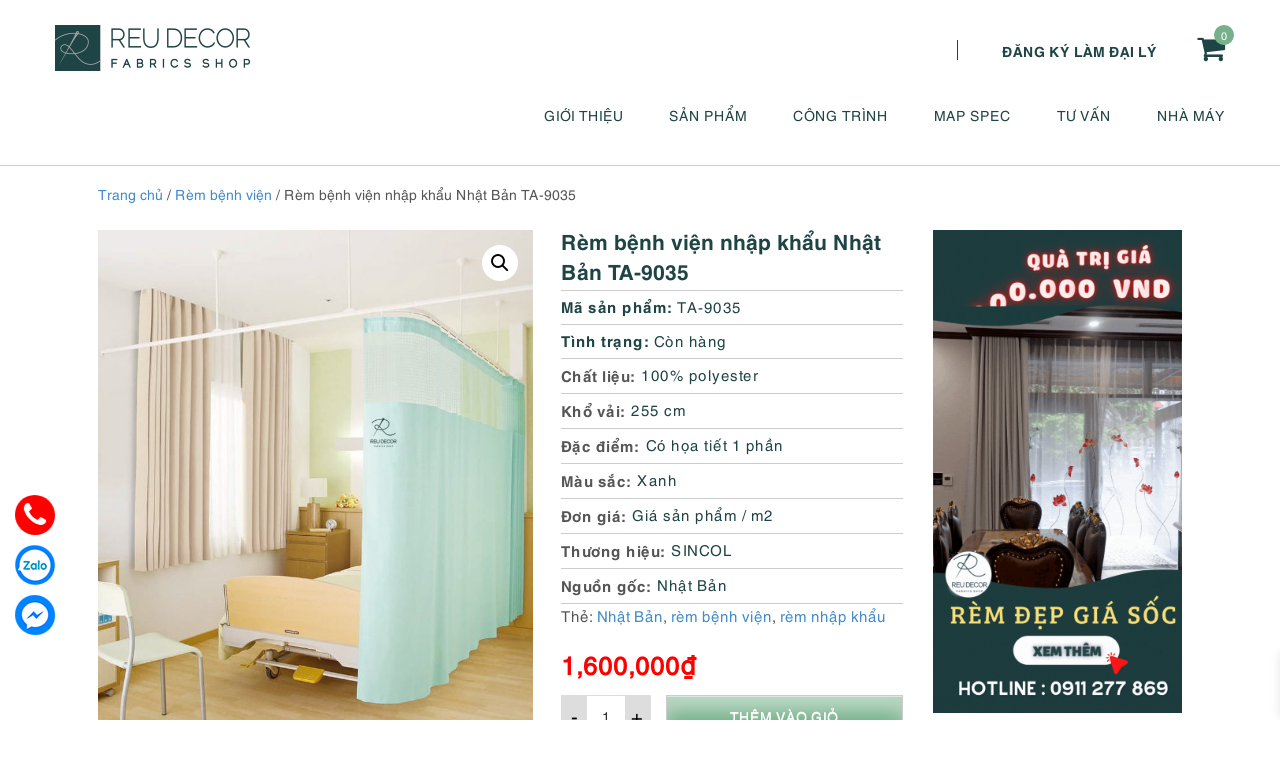

--- FILE ---
content_type: text/html; charset=UTF-8
request_url: https://reudecor.com/san-pham/rem-benh-vien-nhap-khau-nhat-ban-ta-9035/
body_size: 24582
content:
<!DOCTYPE html>
<html lang="vi">
<head itemscope itemtype="http://schema.org/WebSite">
<meta charset="UTF-8">
<meta name="viewport" content="width=device-width, initial-scale=1">
<link rel="profile" href="https://gmpg.org/xfn/11">
<link rel="pingback" href="https://reudecor.com/xmlrpc.php">
<script src="https://reudecor.com/wp-content/themes/nvmtheme/js/jquery.js"></script>
<script src="https://reudecor.com/wp-content/themes/nvmtheme/js/owl.carousel.min.js"></script>
	<!-- PopupPress Plugin v.2.7.0 - 6.9 -->
<meta name='robots' content='index, follow, max-image-preview:large, max-snippet:-1, max-video-preview:-1' />

	<!-- This site is optimized with the Yoast SEO plugin v26.6 - https://yoast.com/wordpress/plugins/seo/ -->
	<title>Rèm bệnh viện nhập khẩu Nhật Bản TA-9035 - ReuDecor</title>
	<link rel="canonical" href="https://reudecor.com/san-pham/rem-benh-vien-nhap-khau-nhat-ban-ta-9035/" />
	<meta property="og:locale" content="vi_VN" />
	<meta property="og:type" content="article" />
	<meta property="og:title" content="Rèm bệnh viện nhập khẩu Nhật Bản TA-9035 - ReuDecor" />
	<meta property="og:description" content="Nói đến Nhật Bản &#8211; là chúng ta đang nhắc đến một trong những quốc gia nổi tiếng về sự kỹ càng lựa chọn cũng [&hellip;]" />
	<meta property="og:url" content="https://reudecor.com/san-pham/rem-benh-vien-nhap-khau-nhat-ban-ta-9035/" />
	<meta property="og:site_name" content="ReuDecor" />
	<meta property="article:modified_time" content="2022-10-05T08:54:16+00:00" />
	<meta property="og:image" content="https://reudecor.com/wp-content/uploads/2022/08/rem-benh-vien-9035-3.jpg" />
	<meta property="og:image:width" content="762" />
	<meta property="og:image:height" content="1000" />
	<meta property="og:image:type" content="image/jpeg" />
	<meta name="twitter:card" content="summary_large_image" />
	<meta name="twitter:label1" content="Ước tính thời gian đọc" />
	<meta name="twitter:data1" content="2 phút" />
	<script type="application/ld+json" class="yoast-schema-graph">{"@context":"https://schema.org","@graph":[{"@type":"WebPage","@id":"https://reudecor.com/san-pham/rem-benh-vien-nhap-khau-nhat-ban-ta-9035/","url":"https://reudecor.com/san-pham/rem-benh-vien-nhap-khau-nhat-ban-ta-9035/","name":"Rèm bệnh viện nhập khẩu Nhật Bản TA-9035 - ReuDecor","isPartOf":{"@id":"https://reudecor.com/#website"},"primaryImageOfPage":{"@id":"https://reudecor.com/san-pham/rem-benh-vien-nhap-khau-nhat-ban-ta-9035/#primaryimage"},"image":{"@id":"https://reudecor.com/san-pham/rem-benh-vien-nhap-khau-nhat-ban-ta-9035/#primaryimage"},"thumbnailUrl":"https://reudecor.com/wp-content/uploads/2022/08/rem-benh-vien-9035-3.jpg","datePublished":"2022-08-30T08:58:25+00:00","dateModified":"2022-10-05T08:54:16+00:00","breadcrumb":{"@id":"https://reudecor.com/san-pham/rem-benh-vien-nhap-khau-nhat-ban-ta-9035/#breadcrumb"},"inLanguage":"vi","potentialAction":[{"@type":"ReadAction","target":["https://reudecor.com/san-pham/rem-benh-vien-nhap-khau-nhat-ban-ta-9035/"]}]},{"@type":"ImageObject","inLanguage":"vi","@id":"https://reudecor.com/san-pham/rem-benh-vien-nhap-khau-nhat-ban-ta-9035/#primaryimage","url":"https://reudecor.com/wp-content/uploads/2022/08/rem-benh-vien-9035-3.jpg","contentUrl":"https://reudecor.com/wp-content/uploads/2022/08/rem-benh-vien-9035-3.jpg","width":762,"height":1000,"caption":"Rèm bệnh viện nhập khẩu Nhật Bản"},{"@type":"BreadcrumbList","@id":"https://reudecor.com/san-pham/rem-benh-vien-nhap-khau-nhat-ban-ta-9035/#breadcrumb","itemListElement":[{"@type":"ListItem","position":1,"name":"Trang chủ","item":"https://reudecor.com/"},{"@type":"ListItem","position":2,"name":"Sản phẩm","item":"https://reudecor.com/shop/"},{"@type":"ListItem","position":3,"name":"Rèm bệnh viện nhập khẩu Nhật Bản TA-9035"}]},{"@type":"WebSite","@id":"https://reudecor.com/#website","url":"https://reudecor.com/","name":"ReuDecor","description":"Fabrics Shop - Mành rèm thiết kế cao cấp","publisher":{"@id":"https://reudecor.com/#organization"},"potentialAction":[{"@type":"SearchAction","target":{"@type":"EntryPoint","urlTemplate":"https://reudecor.com/?s={search_term_string}"},"query-input":{"@type":"PropertyValueSpecification","valueRequired":true,"valueName":"search_term_string"}}],"inLanguage":"vi"},{"@type":"Organization","@id":"https://reudecor.com/#organization","name":"ReuDecor","url":"https://reudecor.com/","logo":{"@type":"ImageObject","inLanguage":"vi","@id":"https://reudecor.com/#/schema/logo/image/","url":"https://reudecor.com/wp-content/uploads/2020/07/reudecor-logo.png","contentUrl":"https://reudecor.com/wp-content/uploads/2020/07/reudecor-logo.png","width":198,"height":46,"caption":"ReuDecor"},"image":{"@id":"https://reudecor.com/#/schema/logo/image/"}}]}</script>
	<!-- / Yoast SEO plugin. -->


<link rel="alternate" type="application/rss+xml" title="Dòng thông tin ReuDecor &raquo;" href="https://reudecor.com/feed/" />
<link rel="alternate" type="application/rss+xml" title="ReuDecor &raquo; Dòng bình luận" href="https://reudecor.com/comments/feed/" />
<link rel="alternate" title="oNhúng (JSON)" type="application/json+oembed" href="https://reudecor.com/wp-json/oembed/1.0/embed?url=https%3A%2F%2Freudecor.com%2Fsan-pham%2Frem-benh-vien-nhap-khau-nhat-ban-ta-9035%2F" />
<link rel="alternate" title="oNhúng (XML)" type="text/xml+oembed" href="https://reudecor.com/wp-json/oembed/1.0/embed?url=https%3A%2F%2Freudecor.com%2Fsan-pham%2Frem-benh-vien-nhap-khau-nhat-ban-ta-9035%2F&#038;format=xml" />
<style id='wp-img-auto-sizes-contain-inline-css' type='text/css'>
img:is([sizes=auto i],[sizes^="auto," i]){contain-intrinsic-size:3000px 1500px}
/*# sourceURL=wp-img-auto-sizes-contain-inline-css */
</style>
<style id='wp-emoji-styles-inline-css' type='text/css'>

	img.wp-smiley, img.emoji {
		display: inline !important;
		border: none !important;
		box-shadow: none !important;
		height: 1em !important;
		width: 1em !important;
		margin: 0 0.07em !important;
		vertical-align: -0.1em !important;
		background: none !important;
		padding: 0 !important;
	}
/*# sourceURL=wp-emoji-styles-inline-css */
</style>
<style id='wp-block-library-inline-css' type='text/css'>
:root{--wp-block-synced-color:#7a00df;--wp-block-synced-color--rgb:122,0,223;--wp-bound-block-color:var(--wp-block-synced-color);--wp-editor-canvas-background:#ddd;--wp-admin-theme-color:#007cba;--wp-admin-theme-color--rgb:0,124,186;--wp-admin-theme-color-darker-10:#006ba1;--wp-admin-theme-color-darker-10--rgb:0,107,160.5;--wp-admin-theme-color-darker-20:#005a87;--wp-admin-theme-color-darker-20--rgb:0,90,135;--wp-admin-border-width-focus:2px}@media (min-resolution:192dpi){:root{--wp-admin-border-width-focus:1.5px}}.wp-element-button{cursor:pointer}:root .has-very-light-gray-background-color{background-color:#eee}:root .has-very-dark-gray-background-color{background-color:#313131}:root .has-very-light-gray-color{color:#eee}:root .has-very-dark-gray-color{color:#313131}:root .has-vivid-green-cyan-to-vivid-cyan-blue-gradient-background{background:linear-gradient(135deg,#00d084,#0693e3)}:root .has-purple-crush-gradient-background{background:linear-gradient(135deg,#34e2e4,#4721fb 50%,#ab1dfe)}:root .has-hazy-dawn-gradient-background{background:linear-gradient(135deg,#faaca8,#dad0ec)}:root .has-subdued-olive-gradient-background{background:linear-gradient(135deg,#fafae1,#67a671)}:root .has-atomic-cream-gradient-background{background:linear-gradient(135deg,#fdd79a,#004a59)}:root .has-nightshade-gradient-background{background:linear-gradient(135deg,#330968,#31cdcf)}:root .has-midnight-gradient-background{background:linear-gradient(135deg,#020381,#2874fc)}:root{--wp--preset--font-size--normal:16px;--wp--preset--font-size--huge:42px}.has-regular-font-size{font-size:1em}.has-larger-font-size{font-size:2.625em}.has-normal-font-size{font-size:var(--wp--preset--font-size--normal)}.has-huge-font-size{font-size:var(--wp--preset--font-size--huge)}.has-text-align-center{text-align:center}.has-text-align-left{text-align:left}.has-text-align-right{text-align:right}.has-fit-text{white-space:nowrap!important}#end-resizable-editor-section{display:none}.aligncenter{clear:both}.items-justified-left{justify-content:flex-start}.items-justified-center{justify-content:center}.items-justified-right{justify-content:flex-end}.items-justified-space-between{justify-content:space-between}.screen-reader-text{border:0;clip-path:inset(50%);height:1px;margin:-1px;overflow:hidden;padding:0;position:absolute;width:1px;word-wrap:normal!important}.screen-reader-text:focus{background-color:#ddd;clip-path:none;color:#444;display:block;font-size:1em;height:auto;left:5px;line-height:normal;padding:15px 23px 14px;text-decoration:none;top:5px;width:auto;z-index:100000}html :where(.has-border-color){border-style:solid}html :where([style*=border-top-color]){border-top-style:solid}html :where([style*=border-right-color]){border-right-style:solid}html :where([style*=border-bottom-color]){border-bottom-style:solid}html :where([style*=border-left-color]){border-left-style:solid}html :where([style*=border-width]){border-style:solid}html :where([style*=border-top-width]){border-top-style:solid}html :where([style*=border-right-width]){border-right-style:solid}html :where([style*=border-bottom-width]){border-bottom-style:solid}html :where([style*=border-left-width]){border-left-style:solid}html :where(img[class*=wp-image-]){height:auto;max-width:100%}:where(figure){margin:0 0 1em}html :where(.is-position-sticky){--wp-admin--admin-bar--position-offset:var(--wp-admin--admin-bar--height,0px)}@media screen and (max-width:600px){html :where(.is-position-sticky){--wp-admin--admin-bar--position-offset:0px}}

/*# sourceURL=wp-block-library-inline-css */
</style><link rel='stylesheet' id='wc-blocks-style-css' href='https://reudecor.com/wp-content/plugins/woocommerce/assets/client/blocks/wc-blocks.css?ver=wc-10.4.3' type='text/css' media='all' />
<style id='global-styles-inline-css' type='text/css'>
:root{--wp--preset--aspect-ratio--square: 1;--wp--preset--aspect-ratio--4-3: 4/3;--wp--preset--aspect-ratio--3-4: 3/4;--wp--preset--aspect-ratio--3-2: 3/2;--wp--preset--aspect-ratio--2-3: 2/3;--wp--preset--aspect-ratio--16-9: 16/9;--wp--preset--aspect-ratio--9-16: 9/16;--wp--preset--color--black: #000000;--wp--preset--color--cyan-bluish-gray: #abb8c3;--wp--preset--color--white: #ffffff;--wp--preset--color--pale-pink: #f78da7;--wp--preset--color--vivid-red: #cf2e2e;--wp--preset--color--luminous-vivid-orange: #ff6900;--wp--preset--color--luminous-vivid-amber: #fcb900;--wp--preset--color--light-green-cyan: #7bdcb5;--wp--preset--color--vivid-green-cyan: #00d084;--wp--preset--color--pale-cyan-blue: #8ed1fc;--wp--preset--color--vivid-cyan-blue: #0693e3;--wp--preset--color--vivid-purple: #9b51e0;--wp--preset--gradient--vivid-cyan-blue-to-vivid-purple: linear-gradient(135deg,rgb(6,147,227) 0%,rgb(155,81,224) 100%);--wp--preset--gradient--light-green-cyan-to-vivid-green-cyan: linear-gradient(135deg,rgb(122,220,180) 0%,rgb(0,208,130) 100%);--wp--preset--gradient--luminous-vivid-amber-to-luminous-vivid-orange: linear-gradient(135deg,rgb(252,185,0) 0%,rgb(255,105,0) 100%);--wp--preset--gradient--luminous-vivid-orange-to-vivid-red: linear-gradient(135deg,rgb(255,105,0) 0%,rgb(207,46,46) 100%);--wp--preset--gradient--very-light-gray-to-cyan-bluish-gray: linear-gradient(135deg,rgb(238,238,238) 0%,rgb(169,184,195) 100%);--wp--preset--gradient--cool-to-warm-spectrum: linear-gradient(135deg,rgb(74,234,220) 0%,rgb(151,120,209) 20%,rgb(207,42,186) 40%,rgb(238,44,130) 60%,rgb(251,105,98) 80%,rgb(254,248,76) 100%);--wp--preset--gradient--blush-light-purple: linear-gradient(135deg,rgb(255,206,236) 0%,rgb(152,150,240) 100%);--wp--preset--gradient--blush-bordeaux: linear-gradient(135deg,rgb(254,205,165) 0%,rgb(254,45,45) 50%,rgb(107,0,62) 100%);--wp--preset--gradient--luminous-dusk: linear-gradient(135deg,rgb(255,203,112) 0%,rgb(199,81,192) 50%,rgb(65,88,208) 100%);--wp--preset--gradient--pale-ocean: linear-gradient(135deg,rgb(255,245,203) 0%,rgb(182,227,212) 50%,rgb(51,167,181) 100%);--wp--preset--gradient--electric-grass: linear-gradient(135deg,rgb(202,248,128) 0%,rgb(113,206,126) 100%);--wp--preset--gradient--midnight: linear-gradient(135deg,rgb(2,3,129) 0%,rgb(40,116,252) 100%);--wp--preset--font-size--small: 13px;--wp--preset--font-size--medium: 20px;--wp--preset--font-size--large: 36px;--wp--preset--font-size--x-large: 42px;--wp--preset--spacing--20: 0.44rem;--wp--preset--spacing--30: 0.67rem;--wp--preset--spacing--40: 1rem;--wp--preset--spacing--50: 1.5rem;--wp--preset--spacing--60: 2.25rem;--wp--preset--spacing--70: 3.38rem;--wp--preset--spacing--80: 5.06rem;--wp--preset--shadow--natural: 6px 6px 9px rgba(0, 0, 0, 0.2);--wp--preset--shadow--deep: 12px 12px 50px rgba(0, 0, 0, 0.4);--wp--preset--shadow--sharp: 6px 6px 0px rgba(0, 0, 0, 0.2);--wp--preset--shadow--outlined: 6px 6px 0px -3px rgb(255, 255, 255), 6px 6px rgb(0, 0, 0);--wp--preset--shadow--crisp: 6px 6px 0px rgb(0, 0, 0);}:where(.is-layout-flex){gap: 0.5em;}:where(.is-layout-grid){gap: 0.5em;}body .is-layout-flex{display: flex;}.is-layout-flex{flex-wrap: wrap;align-items: center;}.is-layout-flex > :is(*, div){margin: 0;}body .is-layout-grid{display: grid;}.is-layout-grid > :is(*, div){margin: 0;}:where(.wp-block-columns.is-layout-flex){gap: 2em;}:where(.wp-block-columns.is-layout-grid){gap: 2em;}:where(.wp-block-post-template.is-layout-flex){gap: 1.25em;}:where(.wp-block-post-template.is-layout-grid){gap: 1.25em;}.has-black-color{color: var(--wp--preset--color--black) !important;}.has-cyan-bluish-gray-color{color: var(--wp--preset--color--cyan-bluish-gray) !important;}.has-white-color{color: var(--wp--preset--color--white) !important;}.has-pale-pink-color{color: var(--wp--preset--color--pale-pink) !important;}.has-vivid-red-color{color: var(--wp--preset--color--vivid-red) !important;}.has-luminous-vivid-orange-color{color: var(--wp--preset--color--luminous-vivid-orange) !important;}.has-luminous-vivid-amber-color{color: var(--wp--preset--color--luminous-vivid-amber) !important;}.has-light-green-cyan-color{color: var(--wp--preset--color--light-green-cyan) !important;}.has-vivid-green-cyan-color{color: var(--wp--preset--color--vivid-green-cyan) !important;}.has-pale-cyan-blue-color{color: var(--wp--preset--color--pale-cyan-blue) !important;}.has-vivid-cyan-blue-color{color: var(--wp--preset--color--vivid-cyan-blue) !important;}.has-vivid-purple-color{color: var(--wp--preset--color--vivid-purple) !important;}.has-black-background-color{background-color: var(--wp--preset--color--black) !important;}.has-cyan-bluish-gray-background-color{background-color: var(--wp--preset--color--cyan-bluish-gray) !important;}.has-white-background-color{background-color: var(--wp--preset--color--white) !important;}.has-pale-pink-background-color{background-color: var(--wp--preset--color--pale-pink) !important;}.has-vivid-red-background-color{background-color: var(--wp--preset--color--vivid-red) !important;}.has-luminous-vivid-orange-background-color{background-color: var(--wp--preset--color--luminous-vivid-orange) !important;}.has-luminous-vivid-amber-background-color{background-color: var(--wp--preset--color--luminous-vivid-amber) !important;}.has-light-green-cyan-background-color{background-color: var(--wp--preset--color--light-green-cyan) !important;}.has-vivid-green-cyan-background-color{background-color: var(--wp--preset--color--vivid-green-cyan) !important;}.has-pale-cyan-blue-background-color{background-color: var(--wp--preset--color--pale-cyan-blue) !important;}.has-vivid-cyan-blue-background-color{background-color: var(--wp--preset--color--vivid-cyan-blue) !important;}.has-vivid-purple-background-color{background-color: var(--wp--preset--color--vivid-purple) !important;}.has-black-border-color{border-color: var(--wp--preset--color--black) !important;}.has-cyan-bluish-gray-border-color{border-color: var(--wp--preset--color--cyan-bluish-gray) !important;}.has-white-border-color{border-color: var(--wp--preset--color--white) !important;}.has-pale-pink-border-color{border-color: var(--wp--preset--color--pale-pink) !important;}.has-vivid-red-border-color{border-color: var(--wp--preset--color--vivid-red) !important;}.has-luminous-vivid-orange-border-color{border-color: var(--wp--preset--color--luminous-vivid-orange) !important;}.has-luminous-vivid-amber-border-color{border-color: var(--wp--preset--color--luminous-vivid-amber) !important;}.has-light-green-cyan-border-color{border-color: var(--wp--preset--color--light-green-cyan) !important;}.has-vivid-green-cyan-border-color{border-color: var(--wp--preset--color--vivid-green-cyan) !important;}.has-pale-cyan-blue-border-color{border-color: var(--wp--preset--color--pale-cyan-blue) !important;}.has-vivid-cyan-blue-border-color{border-color: var(--wp--preset--color--vivid-cyan-blue) !important;}.has-vivid-purple-border-color{border-color: var(--wp--preset--color--vivid-purple) !important;}.has-vivid-cyan-blue-to-vivid-purple-gradient-background{background: var(--wp--preset--gradient--vivid-cyan-blue-to-vivid-purple) !important;}.has-light-green-cyan-to-vivid-green-cyan-gradient-background{background: var(--wp--preset--gradient--light-green-cyan-to-vivid-green-cyan) !important;}.has-luminous-vivid-amber-to-luminous-vivid-orange-gradient-background{background: var(--wp--preset--gradient--luminous-vivid-amber-to-luminous-vivid-orange) !important;}.has-luminous-vivid-orange-to-vivid-red-gradient-background{background: var(--wp--preset--gradient--luminous-vivid-orange-to-vivid-red) !important;}.has-very-light-gray-to-cyan-bluish-gray-gradient-background{background: var(--wp--preset--gradient--very-light-gray-to-cyan-bluish-gray) !important;}.has-cool-to-warm-spectrum-gradient-background{background: var(--wp--preset--gradient--cool-to-warm-spectrum) !important;}.has-blush-light-purple-gradient-background{background: var(--wp--preset--gradient--blush-light-purple) !important;}.has-blush-bordeaux-gradient-background{background: var(--wp--preset--gradient--blush-bordeaux) !important;}.has-luminous-dusk-gradient-background{background: var(--wp--preset--gradient--luminous-dusk) !important;}.has-pale-ocean-gradient-background{background: var(--wp--preset--gradient--pale-ocean) !important;}.has-electric-grass-gradient-background{background: var(--wp--preset--gradient--electric-grass) !important;}.has-midnight-gradient-background{background: var(--wp--preset--gradient--midnight) !important;}.has-small-font-size{font-size: var(--wp--preset--font-size--small) !important;}.has-medium-font-size{font-size: var(--wp--preset--font-size--medium) !important;}.has-large-font-size{font-size: var(--wp--preset--font-size--large) !important;}.has-x-large-font-size{font-size: var(--wp--preset--font-size--x-large) !important;}
/*# sourceURL=global-styles-inline-css */
</style>

<style id='classic-theme-styles-inline-css' type='text/css'>
/*! This file is auto-generated */
.wp-block-button__link{color:#fff;background-color:#32373c;border-radius:9999px;box-shadow:none;text-decoration:none;padding:calc(.667em + 2px) calc(1.333em + 2px);font-size:1.125em}.wp-block-file__button{background:#32373c;color:#fff;text-decoration:none}
/*# sourceURL=/wp-includes/css/classic-themes.min.css */
</style>
<link rel='stylesheet' id='contact-form-7-css' href='https://reudecor.com/wp-content/plugins/contact-form-7/includes/css/styles.css?ver=6.1.4' type='text/css' media='all' />
<link rel='stylesheet' id='devvn-quickbuy-style-css' href='https://reudecor.com/wp-content/plugins/devvn-quick-buy/css/devvn-quick-buy.css?ver=2.0.2' type='text/css' media='all' />
<link rel='stylesheet' id='pps_style-css' href='https://reudecor.com/wp-content/plugins/popup-press/css/pps_style.css?ver=2.7.0' type='text/css' media='screen' />
<style id='pps_style-inline-css' type='text/css'>
.pps-popup {
}
.pps-popup .pps-wrap {
}
.pps-popup .pps-wrap .pps-close {
}
.pps-popup .pps-wrap .pps-content {
}

/*# sourceURL=pps_style-inline-css */
</style>
<link rel='stylesheet' id='photoswipe-css' href='https://reudecor.com/wp-content/plugins/woocommerce/assets/css/photoswipe/photoswipe.min.css?ver=10.4.3' type='text/css' media='all' />
<link rel='stylesheet' id='photoswipe-default-skin-css' href='https://reudecor.com/wp-content/plugins/woocommerce/assets/css/photoswipe/default-skin/default-skin.min.css?ver=10.4.3' type='text/css' media='all' />
<link rel='stylesheet' id='woocommerce-layout-css' href='https://reudecor.com/wp-content/plugins/woocommerce/assets/css/woocommerce-layout.css?ver=10.4.3' type='text/css' media='all' />
<link rel='stylesheet' id='woocommerce-smallscreen-css' href='https://reudecor.com/wp-content/plugins/woocommerce/assets/css/woocommerce-smallscreen.css?ver=10.4.3' type='text/css' media='only screen and (max-width: 768px)' />
<link rel='stylesheet' id='woocommerce-general-css' href='https://reudecor.com/wp-content/plugins/woocommerce/assets/css/woocommerce.css?ver=10.4.3' type='text/css' media='all' />
<style id='woocommerce-inline-inline-css' type='text/css'>
.woocommerce form .form-row .required { visibility: visible; }
/*# sourceURL=woocommerce-inline-inline-css */
</style>
<link rel='stylesheet' id='xoo-wsc-fonts-css' href='https://reudecor.com/wp-content/plugins/side-cart-woocommerce/assets/css/xoo-wsc-fonts.css?ver=2.7.2' type='text/css' media='all' />
<link rel='stylesheet' id='xoo-wsc-style-css' href='https://reudecor.com/wp-content/plugins/side-cart-woocommerce/assets/css/xoo-wsc-style.css?ver=2.7.2' type='text/css' media='all' />
<style id='xoo-wsc-style-inline-css' type='text/css'>




.xoo-wsc-ft-buttons-cont a.xoo-wsc-ft-btn, .xoo-wsc-container .xoo-wsc-btn {
	background-color: #000000;
	color: #ffffff;
	border: 2px solid #ffffff;
	padding: 10px 20px;
}

.xoo-wsc-ft-buttons-cont a.xoo-wsc-ft-btn:hover, .xoo-wsc-container .xoo-wsc-btn:hover {
	background-color: #ffffff;
	color: #000000;
	border: 2px solid #000000;
}

 

.xoo-wsc-footer{
	background-color: #ffffff;
	color: #000000;
	padding: 10px 20px;
	box-shadow: 0 -1px 10px #0000001a;
}

.xoo-wsc-footer, .xoo-wsc-footer a, .xoo-wsc-footer .amount{
	font-size: 18px;
}

.xoo-wsc-btn .amount{
	color: #ffffff}

.xoo-wsc-btn:hover .amount{
	color: #000000;
}

.xoo-wsc-ft-buttons-cont{
	grid-template-columns: auto;
}

.xoo-wsc-basket{
	bottom: 12px;
	right: 1px;
	background-color: #ffffff;
	color: #000000;
	box-shadow: 0px 0px 15px 2px #0000001a;
	border-radius: 50%;
	display: flex;
	width: 64px;
	height: 64px;
}


.xoo-wsc-bki{
	font-size: 30px}

.xoo-wsc-items-count{
	top: -9px;
	left: -8px;
}

.xoo-wsc-items-count, .xoo-wsch-items-count{
	background-color: #000000;
	color: #ffffff;
}

.xoo-wsc-container, .xoo-wsc-slider{
	max-width: 425px;
	right: -425px;
	top: 0;bottom: 0;
	bottom: 0;
	font-family: }


.xoo-wsc-cart-active .xoo-wsc-container, .xoo-wsc-slider-active .xoo-wsc-slider{
	right: 0;
}


.xoo-wsc-cart-active .xoo-wsc-basket{
	right: 425px;
}

.xoo-wsc-slider{
	right: -425px;
}

span.xoo-wsch-close {
    font-size: 22px;
}


.xoo-wsch-text{
	font-size: 22px;
}

.xoo-wsc-header{
	color: #000000;
	background-color: #ffffff;
	border-bottom: 2px solid #eee;
	padding: 15px 15px;
}


.xoo-wsc-body{
	background-color: #f8f9fa;
}

.xoo-wsc-products:not(.xoo-wsc-pattern-card), .xoo-wsc-products:not(.xoo-wsc-pattern-card) span.amount, .xoo-wsc-products:not(.xoo-wsc-pattern-card) a{
	font-size: 16px;
	color: #000000;
}

.xoo-wsc-products:not(.xoo-wsc-pattern-card) .xoo-wsc-product{
	padding: 10px 15px;
	margin: 10px 15px;
	border-radius: 5px;
	box-shadow: 0 2px 2px #00000005;
	background-color: #ffffff;
}

.xoo-wsc-sum-col{
	justify-content: center;
}


/** Shortcode **/
.xoo-wsc-sc-count{
	background-color: #000000;
	color: #ffffff;
}

.xoo-wsc-sc-bki{
	font-size: 28px;
	color: #000000;
}
.xoo-wsc-sc-cont{
	color: #000000;
}


.xoo-wsc-product dl.variation {
	display: block;
}


.xoo-wsc-product-cont{
	padding: 10px 10px;
}

.xoo-wsc-products:not(.xoo-wsc-pattern-card) .xoo-wsc-img-col{
	width: 28%;
}

.xoo-wsc-pattern-card .xoo-wsc-img-col img{
	max-width: 100%;
	height: auto;
}

.xoo-wsc-products:not(.xoo-wsc-pattern-card) .xoo-wsc-sum-col{
	width: 72%;
}

.xoo-wsc-pattern-card .xoo-wsc-product-cont{
	width: 50% 
}

@media only screen and (max-width: 600px) {
	.xoo-wsc-pattern-card .xoo-wsc-product-cont  {
		width: 50%;
	}
}


.xoo-wsc-pattern-card .xoo-wsc-product{
	border: 0;
	box-shadow: 0px 10px 15px -12px #0000001a;
}


.xoo-wsc-sm-front{
	background-color: #eee;
}
.xoo-wsc-pattern-card, .xoo-wsc-sm-front{
	border-bottom-left-radius: 5px;
	border-bottom-right-radius: 5px;
}
.xoo-wsc-pattern-card, .xoo-wsc-img-col img, .xoo-wsc-img-col, .xoo-wsc-sm-back-cont{
	border-top-left-radius: 5px;
	border-top-right-radius: 5px;
}
.xoo-wsc-sm-back{
	background-color: #fff;
}
.xoo-wsc-pattern-card, .xoo-wsc-pattern-card a, .xoo-wsc-pattern-card .amount{
	font-size: 16px;
}

.xoo-wsc-sm-front, .xoo-wsc-sm-front a, .xoo-wsc-sm-front .amount{
	color: #000;
}

.xoo-wsc-sm-back, .xoo-wsc-sm-back a, .xoo-wsc-sm-back .amount{
	color: #000;
}


.magictime {
    animation-duration: 0.5s;
}



span.xoo-wsch-items-count{
	height: 20px;
	line-height: 20px;
	width: 20px;
}

span.xoo-wsch-icon{
	font-size: 30px
}

.xoo-wsc-smr-del{
	font-size: 16px
}
/*# sourceURL=xoo-wsc-style-inline-css */
</style>
<link rel='stylesheet' id='bootstrap-css' href='https://reudecor.com/wp-content/themes/nvmtheme/css/bootstrap.css' type='text/css' media='all' />
<link rel='stylesheet' id='font-awesome-css' href='https://reudecor.com/wp-content/themes/nvmtheme/css/font-awesome.min.css' type='text/css' media='all' />
<link rel='stylesheet' id='main-styles-css' href='https://reudecor.com/wp-content/themes/nvmtheme/css/styles.css' type='text/css' media='all' />
<script type="text/template" id="tmpl-variation-template">
	<div class="woocommerce-variation-description">{{{ data.variation.variation_description }}}</div>
	<div class="woocommerce-variation-price">{{{ data.variation.price_html }}}</div>
	<div class="woocommerce-variation-availability">{{{ data.variation.availability_html }}}</div>
</script>
<script type="text/template" id="tmpl-unavailable-variation-template">
	<p>Rất tiếc, sản phẩm này hiện không tồn tại. Hãy chọn một phương thức kết hợp khác.</p>
</script>
<script type="text/javascript" src="https://reudecor.com/wp-includes/js/jquery/jquery.min.js?ver=3.7.1" id="jquery-core-js"></script>
<script type="text/javascript" src="https://reudecor.com/wp-includes/js/jquery/jquery-migrate.min.js?ver=3.4.1" id="jquery-migrate-js"></script>
<script type="text/javascript" id="jquery-js-after">
/* <![CDATA[ */
if (typeof (window.wpfReadyList) == "undefined") {
			var v = jQuery.fn.jquery;
			if (v && parseInt(v) >= 3 && window.self === window.top) {
				var readyList=[];
				window.originalReadyMethod = jQuery.fn.ready;
				jQuery.fn.ready = function(){
					if(arguments.length && arguments.length > 0 && typeof arguments[0] === "function") {
						readyList.push({"c": this, "a": arguments});
					}
					return window.originalReadyMethod.apply( this, arguments );
				};
				window.wpfReadyList = readyList;
			}}
//# sourceURL=jquery-js-after
/* ]]> */
</script>
<script type="text/javascript" src="https://reudecor.com/wp-includes/js/underscore.min.js?ver=1.13.7" id="underscore-js"></script>
<script type="text/javascript" id="wp-util-js-extra">
/* <![CDATA[ */
var _wpUtilSettings = {"ajax":{"url":"/wp-admin/admin-ajax.php"}};
//# sourceURL=wp-util-js-extra
/* ]]> */
</script>
<script type="text/javascript" src="https://reudecor.com/wp-includes/js/wp-util.min.js?ver=6.9" id="wp-util-js"></script>
<script type="text/javascript" src="https://reudecor.com/wp-content/plugins/woocommerce/assets/js/jquery-blockui/jquery.blockUI.min.js?ver=2.7.0-wc.10.4.3" id="wc-jquery-blockui-js" data-wp-strategy="defer"></script>
<script type="text/javascript" id="wc-add-to-cart-js-extra">
/* <![CDATA[ */
var wc_add_to_cart_params = {"ajax_url":"/wp-admin/admin-ajax.php","wc_ajax_url":"/?wc-ajax=%%endpoint%%","i18n_view_cart":"Xem gi\u1ecf h\u00e0ng","cart_url":"https://reudecor.com/gio-hang/","is_cart":"","cart_redirect_after_add":"no"};
//# sourceURL=wc-add-to-cart-js-extra
/* ]]> */
</script>
<script type="text/javascript" src="https://reudecor.com/wp-content/plugins/woocommerce/assets/js/frontend/add-to-cart.min.js?ver=10.4.3" id="wc-add-to-cart-js" defer="defer" data-wp-strategy="defer"></script>
<script type="text/javascript" src="https://reudecor.com/wp-content/plugins/woocommerce/assets/js/zoom/jquery.zoom.min.js?ver=1.7.21-wc.10.4.3" id="wc-zoom-js" defer="defer" data-wp-strategy="defer"></script>
<script type="text/javascript" src="https://reudecor.com/wp-content/plugins/woocommerce/assets/js/flexslider/jquery.flexslider.min.js?ver=2.7.2-wc.10.4.3" id="wc-flexslider-js" defer="defer" data-wp-strategy="defer"></script>
<script type="text/javascript" src="https://reudecor.com/wp-content/plugins/woocommerce/assets/js/photoswipe/photoswipe.min.js?ver=4.1.1-wc.10.4.3" id="wc-photoswipe-js" defer="defer" data-wp-strategy="defer"></script>
<script type="text/javascript" src="https://reudecor.com/wp-content/plugins/woocommerce/assets/js/photoswipe/photoswipe-ui-default.min.js?ver=4.1.1-wc.10.4.3" id="wc-photoswipe-ui-default-js" defer="defer" data-wp-strategy="defer"></script>
<script type="text/javascript" id="wc-single-product-js-extra">
/* <![CDATA[ */
var wc_single_product_params = {"i18n_required_rating_text":"Vui l\u00f2ng ch\u1ecdn m\u1ed9t m\u1ee9c \u0111\u00e1nh gi\u00e1","i18n_rating_options":["1 tr\u00ean 5 sao","2 tr\u00ean 5 sao","3 tr\u00ean 5 sao","4 tr\u00ean 5 sao","5 tr\u00ean 5 sao"],"i18n_product_gallery_trigger_text":"Xem th\u01b0 vi\u1ec7n \u1ea3nh to\u00e0n m\u00e0n h\u00ecnh","review_rating_required":"yes","flexslider":{"rtl":false,"animation":"slide","smoothHeight":true,"directionNav":false,"controlNav":"thumbnails","slideshow":false,"animationSpeed":500,"animationLoop":false,"allowOneSlide":false},"zoom_enabled":"1","zoom_options":[],"photoswipe_enabled":"1","photoswipe_options":{"shareEl":false,"closeOnScroll":false,"history":false,"hideAnimationDuration":0,"showAnimationDuration":0},"flexslider_enabled":"1"};
//# sourceURL=wc-single-product-js-extra
/* ]]> */
</script>
<script type="text/javascript" src="https://reudecor.com/wp-content/plugins/woocommerce/assets/js/frontend/single-product.min.js?ver=10.4.3" id="wc-single-product-js" defer="defer" data-wp-strategy="defer"></script>
<script type="text/javascript" src="https://reudecor.com/wp-content/plugins/woocommerce/assets/js/js-cookie/js.cookie.min.js?ver=2.1.4-wc.10.4.3" id="wc-js-cookie-js" defer="defer" data-wp-strategy="defer"></script>
<script type="text/javascript" id="woocommerce-js-extra">
/* <![CDATA[ */
var woocommerce_params = {"ajax_url":"/wp-admin/admin-ajax.php","wc_ajax_url":"/?wc-ajax=%%endpoint%%","i18n_password_show":"Hi\u1ec3n th\u1ecb m\u1eadt kh\u1ea9u","i18n_password_hide":"\u1ea8n m\u1eadt kh\u1ea9u"};
//# sourceURL=woocommerce-js-extra
/* ]]> */
</script>
<script type="text/javascript" src="https://reudecor.com/wp-content/plugins/woocommerce/assets/js/frontend/woocommerce.min.js?ver=10.4.3" id="woocommerce-js" defer="defer" data-wp-strategy="defer"></script>
<script type="text/javascript" id="wc-cart-fragments-js-extra">
/* <![CDATA[ */
var wc_cart_fragments_params = {"ajax_url":"/wp-admin/admin-ajax.php","wc_ajax_url":"/?wc-ajax=%%endpoint%%","cart_hash_key":"wc_cart_hash_b1e838d01241e35807606718a0ee792c","fragment_name":"wc_fragments_b1e838d01241e35807606718a0ee792c","request_timeout":"5000"};
//# sourceURL=wc-cart-fragments-js-extra
/* ]]> */
</script>
<script type="text/javascript" src="https://reudecor.com/wp-content/plugins/woocommerce/assets/js/frontend/cart-fragments.min.js?ver=10.4.3" id="wc-cart-fragments-js" defer="defer" data-wp-strategy="defer"></script>
<link rel="https://api.w.org/" href="https://reudecor.com/wp-json/" /><link rel="alternate" title="JSON" type="application/json" href="https://reudecor.com/wp-json/wp/v2/product/5349" /><link rel="EditURI" type="application/rsd+xml" title="RSD" href="https://reudecor.com/xmlrpc.php?rsd" />
<meta name="generator" content="WordPress 6.9" />
<meta name="generator" content="WooCommerce 10.4.3" />
<link rel='shortlink' href='https://reudecor.com/?p=5349' />
<!-- Meta Pixel Code -->
<!-- Google tag (gtag.js) -->
<script async src="https://www.googletagmanager.com/gtag/js?id=G-H9S3NL8EKX"></script>
<script>
  window.dataLayer = window.dataLayer || [];
  function gtag(){dataLayer.push(arguments);}
  gtag('js', new Date());

  gtag('config', 'G-H9S3NL8EKX');
</script>
<!-- Google Tag Manager -->
<script>(function(w,d,s,l,i){w[l]=w[l]||[];w[l].push({'gtm.start':
new Date().getTime(),event:'gtm.js'});var f=d.getElementsByTagName(s)[0],
j=d.createElement(s),dl=l!='dataLayer'?'&l='+l:'';j.async=true;j.src=
'https://www.googletagmanager.com/gtm.js?id='+i+dl;f.parentNode.insertBefore(j,f);
})(window,document,'script','dataLayer','GTM-W7J2KW83');</script>
<!-- End Google Tag Manager -->
<script>
  !function(f,b,e,v,n,t,s)
  {if(f.fbq)return;n=f.fbq=function(){n.callMethod?
  n.callMethod.apply(n,arguments):n.queue.push(arguments)};
  if(!f._fbq)f._fbq=n;n.push=n;n.loaded=!0;n.version='2.0';
  n.queue=[];t=b.createElement(e);t.async=!0;
  t.src=v;s=b.getElementsByTagName(e)[0];
  s.parentNode.insertBefore(t,s)}(window, document,'script',
  'https://connect.facebook.net/en_US/fbevents.js');
  fbq('init', '620631609613029');
  fbq('track', 'PageView');
</script>
<noscript><img height="1" width="1" style="display:none"
  src="https://www.facebook.com/tr?id=620631609613029&ev=PageView&noscript=1"
/></noscript>
<!-- End Meta Pixel Code -->

<!-- Google Tag Manager -->

<!-- Google tag (gtag.js) -->
<script async src="https://www.googletagmanager.com/gtag/js?id=G-8CSKH2ZMQV"></script>
<script>
  window.dataLayer = window.dataLayer || [];
  function gtag(){dataLayer.push(arguments);}
  gtag('js', new Date());

  gtag('config', 'G-8CSKH2ZMQV');
</script>
<!-- End Google Tag Manager -->
<meta name="google-site-verification" content="jhVlF-BWQkdlu29Dtk0jzVEj9ktCkeHFMylbN0uVHec" />
<!-- Event snippet for Đăng ký conversion page
In your html page, add the snippet and call gtag_report_conversion when someone clicks on the chosen link or button. -->
<script>
function gtag_report_conversion(url) {
  var callback = function () {
    if (typeof(url) != 'undefined') {
      window.location = url;
    }
  };
  gtag('event', 'conversion', {
      'send_to': 'AW-950628846/NWYGCJTK4ZEDEO7jpcUD',
      'event_callback': callback
  });
  return false;
}
</script>
<!-- Google Tag Manager -->
<script>(function(w,d,s,l,i){w[l]=w[l]||[];w[l].push({'gtm.start':
new Date().getTime(),event:'gtm.js'});var f=d.getElementsByTagName(s)[0],
j=d.createElement(s),dl=l!='dataLayer'?'&l='+l:'';j.async=true;j.src=
'https://www.googletagmanager.com/gtm.js?id='+i+dl;f.parentNode.insertBefore(j,f);
})(window,document,'script','dataLayer','GTM-KHPLWKJL');</script>
<!-- End Google Tag Manager -->
<!-- This website runs the Product Feed PRO for WooCommerce by AdTribes.io plugin - version woocommercesea_option_installed_version -->
	<noscript><style>.woocommerce-product-gallery{ opacity: 1 !important; }</style></noscript>
	<link rel="icon" href="https://reudecor.com/wp-content/uploads/2020/07/cropped-reudecor-logo-32x32.png" sizes="32x32" />
<link rel="icon" href="https://reudecor.com/wp-content/uploads/2020/07/cropped-reudecor-logo-192x192.png" sizes="192x192" />
<link rel="apple-touch-icon" href="https://reudecor.com/wp-content/uploads/2020/07/cropped-reudecor-logo-180x180.png" />
<meta name="msapplication-TileImage" content="https://reudecor.com/wp-content/uploads/2020/07/cropped-reudecor-logo-270x270.png" />
		<style type="text/css" id="wp-custom-css">
			.archive.woocommerce .sp-bottom-description .product-cat-detail-box .row {
  display: flex;
  flex-wrap: wrap;
}
.top-banner-slider ul{padding:0;margin:0}		</style>
		</head>

<body data-rsssl=1 class="wp-singular product-template-default single single-product postid-5349 wp-custom-logo wp-theme-nvmtheme theme-nvmtheme woocommerce woocommerce-page woocommerce-no-js metaslider-plugin" itemscope itemtype="http://schema.org/WebPage">
<div id="fb-root"></div>

<div id="page" class="site">
    <header id="teso-header-container" class="site-header">
    	<div class="header-bottom-container">
    		<div class="header-content">
	    		<div class="container">
	    			<div class="header-content-inner">
		    			<div class="header-logo">
		    												<a href="https://reudecor.com/" class="custom-logo-link" rel="home"><img width="198" height="46" src="https://reudecor.com/wp-content/uploads/2020/07/reudecor-logo.png" class="custom-logo" alt="ReuDecor" decoding="async" /></a>													</div>

						<div class="menu-mobile">
							<i class="fa fa-bars"></i>
						</div>

						<div class="header-top-cart">
							<div class="xoo-wsc-basket">
								<a class="header-cart" href="javascript:void(0);" title="Giỏ hàng">
									<i class="fa fa-shopping-cart" aria-hidden="true"></i>
								</a>
								<span class="cart-number">0</span>
							</div>
						</div>

						<div class="header-right-box">
							<div>			<div class="textwidget"><h3><a href="https://reudecor.com/dang-ky-lam-dai-ly/" title="Đăng ký làm đại lý">Đăng ký làm đại lý</a></h3>
</div>
		</div>				    	</div>
						
						<div class="menu-box-container">
				    		<div class="top-menu">
				    			<div class="header-search-box header-search-mobile">
									<form role="search" method="get" class="search-form" action="https://reudecor.com/">
				<label>
					<span class="screen-reader-text">Tìm kiếm cho:</span>
					<input type="search" class="search-field" placeholder="Tìm kiếm &hellip;" value="" name="s" />
				</label>
				<input type="submit" class="search-submit" value="Tìm kiếm" />
			</form>								</div>
				    			<ul id="menu-page-menu" class="menu"><li id="menu-item-608" class="menu-item menu-item-type-post_type menu-item-object-page menu-item-608"><a href="https://reudecor.com/gioi-thieu/">Giới thiệu</a></li>
<li id="menu-item-12233" class="menu-item menu-item-type-custom menu-item-object-custom menu-item-has-children menu-item-12233"><a href="#">Sản phẩm</a>
<ul class="sub-menu">
	<li id="menu-item-1261" class="menu-item menu-item-type-post_type menu-item-object-page menu-item-1261"><a href="https://reudecor.com/mau-rem-dep/">Mẫu rèm đẹp</a></li>
	<li id="menu-item-14295" class="menu-item menu-item-type-taxonomy menu-item-object-product_cat menu-item-14295"><a href="https://reudecor.com/danh-muc/rem-khach-san/">Rèm khách sạn</a></li>
	<li id="menu-item-11613" class="menu-item menu-item-type-taxonomy menu-item-object-product_cat menu-item-has-children menu-item-11613"><a href="https://reudecor.com/danh-muc/vai-rem-chong-chay-truot-nuoc-ngoai-troi/">Vải rèm chống cháy, trượt nước ngoài trời</a>
	<ul class="sub-menu">
		<li id="menu-item-11502" class="menu-item menu-item-type-taxonomy menu-item-object-product_cat menu-item-11502"><a href="https://reudecor.com/danh-muc/vai-rem-chong-chay-truot-nuoc-ngoai-troi/chong-chay/">Chống cháy</a></li>
		<li id="menu-item-11510" class="menu-item menu-item-type-taxonomy menu-item-object-product_cat menu-item-11510"><a href="https://reudecor.com/danh-muc/vai-rem-chong-chay-truot-nuoc-ngoai-troi/truot-nuoc-ngoai-troi/">Trượt nước ngoài trời</a></li>
	</ul>
</li>
	<li id="menu-item-725" class="menu-item menu-item-type-taxonomy menu-item-object-product_cat menu-item-725"><a href="https://reudecor.com/danh-muc/rem-theu-tay-ve-tay/rem-theu-tay-rem-theu-tay-ve-tay/">Rèm thêu tay</a></li>
	<li id="menu-item-4942" class="menu-item menu-item-type-custom menu-item-object-custom menu-item-has-children menu-item-4942"><a href="https://reudecor.com/danh-muc/rem-vai/">Rèm vải</a>
	<ul class="sub-menu">
		<li id="menu-item-4943" class="menu-item menu-item-type-custom menu-item-object-custom menu-item-has-children menu-item-4943"><a href="https://reudecor.com/danh-muc/rem-vai/rem-vai-tron/">Rèm vải trơn</a>
		<ul class="sub-menu">
			<li id="menu-item-5051" class="menu-item menu-item-type-taxonomy menu-item-object-product_cat menu-item-5051"><a href="https://reudecor.com/danh-muc/rem-vai/rem-vai-tron/rem-tron-hien-dai/">Rèm trơn hiện đại</a></li>
			<li id="menu-item-727" class="menu-item menu-item-type-taxonomy menu-item-object-product_cat menu-item-727"><a href="https://reudecor.com/danh-muc/rem-vai/rem-vai-tron/rem-vai-linen/">Rèm vải linen</a></li>
		</ul>
</li>
		<li id="menu-item-627" class="menu-item menu-item-type-taxonomy menu-item-object-product_cat menu-item-627"><a href="https://reudecor.com/danh-muc/rem-vai/rem-vai-hoa-tiet/">Rèm vải họa tiết</a></li>
		<li id="menu-item-628" class="menu-item menu-item-type-taxonomy menu-item-object-product_cat menu-item-628"><a href="https://reudecor.com/danh-muc/rem-vai/rem-vai-tron/rem-co-dien/">Rèm cổ điển</a></li>
	</ul>
</li>
	<li id="menu-item-4957" class="menu-item menu-item-type-taxonomy menu-item-object-product_cat menu-item-has-children menu-item-4957"><a href="https://reudecor.com/danh-muc/rem-nhap-khau/">Rèm nhập khẩu</a>
	<ul class="sub-menu">
		<li id="menu-item-7721" class="menu-item menu-item-type-taxonomy menu-item-object-product_cat menu-item-7721"><a href="https://reudecor.com/danh-muc/rem-nhap-khau/acacia-bi/">Acacica &#8211; Bỉ</a></li>
		<li id="menu-item-11615" class="menu-item menu-item-type-taxonomy menu-item-object-product_cat menu-item-11615"><a href="https://reudecor.com/danh-muc/rem-nhap-khau/prestigious-textiles-anh/">Prestigious Textiles &#8211; Anh</a></li>
		<li id="menu-item-4952" class="menu-item menu-item-type-taxonomy menu-item-object-product_cat menu-item-4952"><a href="https://reudecor.com/danh-muc/rem-nhap-khau/iliv-anh/">Iliv &#8211; Anh</a></li>
		<li id="menu-item-11021" class="menu-item menu-item-type-taxonomy menu-item-object-product_cat menu-item-11021"><a href="https://reudecor.com/danh-muc/rem-nhap-khau/is-design-trung-quoc/">IS-Design &#8211; Trung Quốc</a></li>
		<li id="menu-item-4951" class="menu-item menu-item-type-taxonomy menu-item-object-product_cat menu-item-4951"><a href="https://reudecor.com/danh-muc/rem-nhap-khau/sincol-nhat/">Sincol &#8211; Nhật</a></li>
		<li id="menu-item-7672" class="menu-item menu-item-type-taxonomy menu-item-object-product_cat menu-item-7672"><a href="https://reudecor.com/danh-muc/rem-nhap-khau/warema-duc/">Warema &#8211; Đức</a></li>
		<li id="menu-item-4953" class="menu-item menu-item-type-taxonomy menu-item-object-product_cat menu-item-4953"><a href="https://reudecor.com/danh-muc/rem-nhap-khau/mottura-y/">Mottura &#8211; Italy</a></li>
		<li id="menu-item-14931" class="menu-item menu-item-type-taxonomy menu-item-object-product_cat menu-item-14931"><a href="https://reudecor.com/danh-muc/rem-nhap-khau/rubelli-italy/">Rubelli- Italy</a></li>
		<li id="menu-item-4955" class="menu-item menu-item-type-taxonomy menu-item-object-product_cat menu-item-4955"><a href="https://reudecor.com/danh-muc/rem-nhap-khau/tuzemen-tho-nhi-ky/">Tuzemen &#8211; Thổ Nhĩ Kỳ</a></li>
		<li id="menu-item-4954" class="menu-item menu-item-type-taxonomy menu-item-object-product_cat menu-item-4954"><a href="https://reudecor.com/danh-muc/rem-nhap-khau/warwick-uc/">Warwick &#8211; Úc</a></li>
	</ul>
</li>
	<li id="menu-item-4307" class="menu-item menu-item-type-taxonomy menu-item-object-product_cat menu-item-4307"><a href="https://reudecor.com/danh-muc/rem-thong-tang/">Rèm thông tầng</a></li>
	<li id="menu-item-622" class="menu-item menu-item-type-taxonomy menu-item-object-product_cat menu-item-has-children menu-item-622"><a href="https://reudecor.com/danh-muc/rem-voan-trang-tri/">Rèm voan trang trí</a>
	<ul class="sub-menu">
		<li id="menu-item-633" class="menu-item menu-item-type-taxonomy menu-item-object-product_cat menu-item-633"><a href="https://reudecor.com/danh-muc/rem-voan-trang-tri/rem-voan-tron/">Rèm voan trơn</a></li>
		<li id="menu-item-632" class="menu-item menu-item-type-taxonomy menu-item-object-product_cat menu-item-632"><a href="https://reudecor.com/danh-muc/rem-voan-trang-tri/rem-voan-hoa-tiet/">Rèm voan họa tiết</a></li>
	</ul>
</li>
	<li id="menu-item-616" class="menu-item menu-item-type-taxonomy menu-item-object-product_cat menu-item-616"><a href="https://reudecor.com/danh-muc/rem-cua-tu-dong/">Rèm cửa tự động</a></li>
	<li id="menu-item-6060" class="menu-item menu-item-type-taxonomy menu-item-object-product_cat menu-item-has-children menu-item-6060"><a href="https://reudecor.com/danh-muc/rem-van-phong/">Rèm văn phòng</a>
	<ul class="sub-menu">
		<li id="menu-item-637" class="menu-item menu-item-type-taxonomy menu-item-object-product_cat menu-item-637"><a href="https://reudecor.com/danh-muc/rem-van-phong/rem-roman/">Rèm roman</a></li>
		<li id="menu-item-638" class="menu-item menu-item-type-taxonomy menu-item-object-product_cat menu-item-638"><a href="https://reudecor.com/danh-muc/rem-van-phong/rem-sao-go/">Rèm sáo gỗ</a></li>
		<li id="menu-item-634" class="menu-item menu-item-type-taxonomy menu-item-object-product_cat menu-item-634"><a href="https://reudecor.com/danh-muc/rem-van-phong/rem-cau-vong/">Rèm cầu vồng</a></li>
		<li id="menu-item-636" class="menu-item menu-item-type-taxonomy menu-item-object-product_cat menu-item-636"><a href="https://reudecor.com/danh-muc/rem-van-phong/rem-la-doc/">Rèm lá dọc</a></li>
		<li id="menu-item-635" class="menu-item menu-item-type-taxonomy menu-item-object-product_cat menu-item-635"><a href="https://reudecor.com/danh-muc/rem-van-phong/rem-cuon/">Rèm cuốn</a></li>
		<li id="menu-item-639" class="menu-item menu-item-type-taxonomy menu-item-object-product_cat menu-item-639"><a href="https://reudecor.com/danh-muc/rem-van-phong/rem-to-ong/">Rèm tổ ong</a></li>
	</ul>
</li>
	<li id="menu-item-617" class="menu-item menu-item-type-taxonomy menu-item-object-product_cat menu-item-617"><a href="https://reudecor.com/danh-muc/phu-kien/">Phụ kiện</a></li>
	<li id="menu-item-655" class="menu-item menu-item-type-taxonomy menu-item-object-product_cat menu-item-655"><a href="https://reudecor.com/danh-muc/san-pham-vai-decor/vai-sofa/">Vải sofa</a></li>
	<li id="menu-item-11616" class="menu-item menu-item-type-taxonomy menu-item-object-product_cat menu-item-11616"><a href="https://reudecor.com/danh-muc/vai-dan-tuong/">Vải dán tường</a></li>
</ul>
</li>
<li id="menu-item-3743" class="menu-item menu-item-type-custom menu-item-object-custom menu-item-has-children menu-item-3743"><a href="https://reudecor.com/cong-trinh/">Công trình</a>
<ul class="sub-menu">
	<li id="menu-item-3745" class="menu-item menu-item-type-taxonomy menu-item-object-category menu-item-3745"><a href="https://reudecor.com/cong-trinh/cong-trinh-biet-thu/">Biệt thự</a></li>
	<li id="menu-item-3746" class="menu-item menu-item-type-taxonomy menu-item-object-category menu-item-3746"><a href="https://reudecor.com/cong-trinh/cong-trinh-chung-cu/">Chung cư</a></li>
	<li id="menu-item-3747" class="menu-item menu-item-type-taxonomy menu-item-object-category menu-item-3747"><a href="https://reudecor.com/cong-trinh/cong-trinh-homestay/">Homestay</a></li>
	<li id="menu-item-3752" class="menu-item menu-item-type-taxonomy menu-item-object-category menu-item-3752"><a href="https://reudecor.com/cong-trinh/cong-trinh-van-phong/">Văn phòng</a></li>
	<li id="menu-item-10862" class="menu-item menu-item-type-taxonomy menu-item-object-category menu-item-10862"><a href="https://reudecor.com/cong-trinh/cong-trinh-khach-san-nha-hang/">Nhà hàng &#8211; Spa</a></li>
	<li id="menu-item-10863" class="menu-item menu-item-type-taxonomy menu-item-object-category menu-item-10863"><a href="https://reudecor.com/cong-trinh/du-an-khach-san/">Dự án, khách sạn</a></li>
</ul>
</li>
<li id="menu-item-11178" class="menu-item menu-item-type-taxonomy menu-item-object-product_cat menu-item-has-children menu-item-11178"><a href="https://reudecor.com/danh-muc/map-spec/" title="#">Map spec</a>
<ul class="sub-menu">
	<li id="menu-item-11232" class="menu-item menu-item-type-taxonomy menu-item-object-product_cat menu-item-11232"><a href="https://reudecor.com/danh-muc/map-spec/map-spec-linen/">Map spec _ Linen</a></li>
	<li id="menu-item-11183" class="menu-item menu-item-type-taxonomy menu-item-object-product_cat menu-item-11183"><a href="https://reudecor.com/danh-muc/map-spec/map-spec_china/">Map spec _ China</a></li>
	<li id="menu-item-11179" class="menu-item menu-item-type-taxonomy menu-item-object-product_cat menu-item-11179"><a href="https://reudecor.com/danh-muc/map-spec/map-spec-bi/">Map spec _ Bỉ</a></li>
	<li id="menu-item-11184" class="menu-item menu-item-type-taxonomy menu-item-object-product_cat menu-item-11184"><a href="https://reudecor.com/danh-muc/map-spec/map-spec-anh/">Map spec _ Anh</a></li>
	<li id="menu-item-11191" class="menu-item menu-item-type-taxonomy menu-item-object-product_cat menu-item-11191"><a href="https://reudecor.com/danh-muc/map-spec/map-spec-_-tho-nhi-ky/">Map spec _ Thổ Nhĩ Kỳ</a></li>
	<li id="menu-item-11619" class="menu-item menu-item-type-taxonomy menu-item-object-product_cat menu-item-11619"><a href="https://reudecor.com/danh-muc/map-spec/map-spec_uc/">Map spec_Úc</a></li>
	<li id="menu-item-12865" class="menu-item menu-item-type-taxonomy menu-item-object-product_cat menu-item-12865"><a href="https://reudecor.com/danh-muc/map-spec-voan/">Map spec_ Voan</a></li>
	<li id="menu-item-14145" class="menu-item menu-item-type-taxonomy menu-item-object-product_cat menu-item-14145"><a href="https://reudecor.com/danh-muc/map-spec/map-spec-nhat/">Map spec_ Nhật</a></li>
	<li id="menu-item-14144" class="menu-item menu-item-type-taxonomy menu-item-object-product_cat menu-item-14144"><a href="https://reudecor.com/danh-muc/map-spec/map-spec_-my/">Map spec_ Mỹ</a></li>
	<li id="menu-item-14163" class="menu-item menu-item-type-taxonomy menu-item-object-product_cat menu-item-14163"><a href="https://reudecor.com/danh-muc/map-spec/map_-du-an/">Map_ Dự án</a></li>
</ul>
</li>
<li id="menu-item-576" class="menu-item menu-item-type-taxonomy menu-item-object-category menu-item-576"><a href="https://reudecor.com/tu-van/">Tư vấn</a></li>
<li id="menu-item-14303" class="menu-item menu-item-type-custom menu-item-object-custom menu-item-has-children menu-item-14303"><a href="#">Nhà máy</a>
<ul class="sub-menu">
	<li id="menu-item-14302" class="menu-item menu-item-type-post_type menu-item-object-page menu-item-14302"><a href="https://reudecor.com/nha-may/xuong-san-xuat-rem/">Xưởng sản xuất rèm</a></li>
	<li id="menu-item-14301" class="menu-item menu-item-type-post_type menu-item-object-page menu-item-14301"><a href="https://reudecor.com/nha-may/nha-may-san-xuat-vai/">Nhà máy sản xuất vải</a></li>
</ul>
</li>
</ul>				    			<div class="hidden-menu"><span>Đóng danh mục</span></div>
				    			<div class="hidden-menu2"></div>
				    		</div>
				    	</div>
					</div>
	    		</div>
	    	</div>
    	</div>
    </header>
	
<div class="main-content">
	<div class="container2">
		<div id="primary" class="content-area">
			<main id="main" class="site-main" role="main">
				<div id="primary" class="content-area"><main id="main" class="site-main" role="main"><nav class="woocommerce-breadcrumb" aria-label="Breadcrumb"><a href="https://reudecor.com">Trang chủ</a>&nbsp;&#47;&nbsp;<a href="https://reudecor.com/danh-muc/rem-benh-vien/">Rèm bệnh viện</a>&nbsp;&#47;&nbsp;Rèm bệnh viện nhập khẩu Nhật Bản TA-9035</nav>											<div class="woocommerce-notices-wrapper"></div><div id="product-5349" class="product type-product post-5349 status-publish first instock product_cat-rem-benh-vien product_tag-nhat-ban product_tag-rem-benh-vien product_tag-rem-nhap-khau has-post-thumbnail shipping-taxable purchasable product-type-simple">
	<div class="woocommerce-product-gallery woocommerce-product-gallery--with-images woocommerce-product-gallery--columns-4 images" data-columns="4" style="opacity: 0; transition: opacity .25s ease-in-out;">
	<figure class="woocommerce-product-gallery__wrapper">
		<div data-thumb="https://reudecor.com/wp-content/uploads/2022/08/rem-benh-vien-9035-3-100x100.jpg" data-thumb-alt="Rèm bệnh viện nhập khẩu Nhật Bản" data-thumb-srcset="https://reudecor.com/wp-content/uploads/2022/08/rem-benh-vien-9035-3-100x100.jpg 100w, https://reudecor.com/wp-content/uploads/2022/08/rem-benh-vien-9035-3-45x45.jpg 45w, https://reudecor.com/wp-content/uploads/2022/08/rem-benh-vien-9035-3-300x300.jpg 300w"  data-thumb-sizes="(max-width: 100px) 100vw, 100px" class="woocommerce-product-gallery__image"><a href="https://reudecor.com/wp-content/uploads/2022/08/rem-benh-vien-9035-3.jpg"><img width="700" height="919" src="https://reudecor.com/wp-content/uploads/2022/08/rem-benh-vien-9035-3-700x919.jpg" class="wp-post-image" alt="Rèm bệnh viện nhập khẩu Nhật Bản" data-caption="" data-src="https://reudecor.com/wp-content/uploads/2022/08/rem-benh-vien-9035-3.jpg" data-large_image="https://reudecor.com/wp-content/uploads/2022/08/rem-benh-vien-9035-3.jpg" data-large_image_width="762" data-large_image_height="1000" decoding="async" fetchpriority="high" srcset="https://reudecor.com/wp-content/uploads/2022/08/rem-benh-vien-9035-3-700x919.jpg 700w, https://reudecor.com/wp-content/uploads/2022/08/rem-benh-vien-9035-3.jpg 762w" sizes="(max-width: 700px) 100vw, 700px" /></a></div><div data-thumb="https://reudecor.com/wp-content/uploads/2022/08/rem-benh-vien-9035-2-100x100.jpg" data-thumb-alt="Rèm bệnh viện nhập khẩu Nhật Bản TA-9035" data-thumb-srcset="https://reudecor.com/wp-content/uploads/2022/08/rem-benh-vien-9035-2-100x100.jpg 100w, https://reudecor.com/wp-content/uploads/2022/08/rem-benh-vien-9035-2-45x45.jpg 45w, https://reudecor.com/wp-content/uploads/2022/08/rem-benh-vien-9035-2-300x300.jpg 300w, https://reudecor.com/wp-content/uploads/2022/08/rem-benh-vien-9035-2.jpg 567w"  data-thumb-sizes="(max-width: 100px) 100vw, 100px" class="woocommerce-product-gallery__image"><a href="https://reudecor.com/wp-content/uploads/2022/08/rem-benh-vien-9035-2.jpg"><img width="567" height="567" src="https://reudecor.com/wp-content/uploads/2022/08/rem-benh-vien-9035-2.jpg" class="" alt="Rèm bệnh viện nhập khẩu Nhật Bản TA-9035" data-caption="" data-src="https://reudecor.com/wp-content/uploads/2022/08/rem-benh-vien-9035-2.jpg" data-large_image="https://reudecor.com/wp-content/uploads/2022/08/rem-benh-vien-9035-2.jpg" data-large_image_width="567" data-large_image_height="567" decoding="async" srcset="https://reudecor.com/wp-content/uploads/2022/08/rem-benh-vien-9035-2.jpg 567w, https://reudecor.com/wp-content/uploads/2022/08/rem-benh-vien-9035-2-45x45.jpg 45w, https://reudecor.com/wp-content/uploads/2022/08/rem-benh-vien-9035-2-300x300.jpg 300w, https://reudecor.com/wp-content/uploads/2022/08/rem-benh-vien-9035-2-100x100.jpg 100w" sizes="(max-width: 567px) 100vw, 567px" /></a></div><div data-thumb="https://reudecor.com/wp-content/uploads/2022/08/rem-benh-vien-9035-100x100.jpg" data-thumb-alt="Rèm bệnh viện nhập khẩu Nhật Bản TA-9035" data-thumb-srcset="https://reudecor.com/wp-content/uploads/2022/08/rem-benh-vien-9035-100x100.jpg 100w, https://reudecor.com/wp-content/uploads/2022/08/rem-benh-vien-9035-45x45.jpg 45w, https://reudecor.com/wp-content/uploads/2022/08/rem-benh-vien-9035-300x300.jpg 300w, https://reudecor.com/wp-content/uploads/2022/08/rem-benh-vien-9035.jpg 567w"  data-thumb-sizes="(max-width: 100px) 100vw, 100px" class="woocommerce-product-gallery__image"><a href="https://reudecor.com/wp-content/uploads/2022/08/rem-benh-vien-9035.jpg"><img width="567" height="567" src="https://reudecor.com/wp-content/uploads/2022/08/rem-benh-vien-9035.jpg" class="" alt="Rèm bệnh viện nhập khẩu Nhật Bản TA-9035" data-caption="" data-src="https://reudecor.com/wp-content/uploads/2022/08/rem-benh-vien-9035.jpg" data-large_image="https://reudecor.com/wp-content/uploads/2022/08/rem-benh-vien-9035.jpg" data-large_image_width="567" data-large_image_height="567" decoding="async" srcset="https://reudecor.com/wp-content/uploads/2022/08/rem-benh-vien-9035.jpg 567w, https://reudecor.com/wp-content/uploads/2022/08/rem-benh-vien-9035-45x45.jpg 45w, https://reudecor.com/wp-content/uploads/2022/08/rem-benh-vien-9035-300x300.jpg 300w, https://reudecor.com/wp-content/uploads/2022/08/rem-benh-vien-9035-100x100.jpg 100w" sizes="(max-width: 567px) 100vw, 567px" /></a></div><div data-thumb="https://reudecor.com/wp-content/uploads/2022/08/rem-benh-vien-9035-3-100x100.jpg" data-thumb-alt="Rèm bệnh viện nhập khẩu Nhật Bản" data-thumb-srcset="https://reudecor.com/wp-content/uploads/2022/08/rem-benh-vien-9035-3-100x100.jpg 100w, https://reudecor.com/wp-content/uploads/2022/08/rem-benh-vien-9035-3-45x45.jpg 45w, https://reudecor.com/wp-content/uploads/2022/08/rem-benh-vien-9035-3-300x300.jpg 300w"  data-thumb-sizes="(max-width: 100px) 100vw, 100px" class="woocommerce-product-gallery__image"><a href="https://reudecor.com/wp-content/uploads/2022/08/rem-benh-vien-9035-3.jpg"><img width="700" height="919" src="https://reudecor.com/wp-content/uploads/2022/08/rem-benh-vien-9035-3-700x919.jpg" class="" alt="Rèm bệnh viện nhập khẩu Nhật Bản" data-caption="" data-src="https://reudecor.com/wp-content/uploads/2022/08/rem-benh-vien-9035-3.jpg" data-large_image="https://reudecor.com/wp-content/uploads/2022/08/rem-benh-vien-9035-3.jpg" data-large_image_width="762" data-large_image_height="1000" decoding="async" loading="lazy" srcset="https://reudecor.com/wp-content/uploads/2022/08/rem-benh-vien-9035-3-700x919.jpg 700w, https://reudecor.com/wp-content/uploads/2022/08/rem-benh-vien-9035-3.jpg 762w" sizes="auto, (max-width: 700px) 100vw, 700px" /></a></div>	</figure>
</div>

	<div class="summary entry-summary">
		<div class="summary-left">
			<h1 class="product_title entry-title">Rèm bệnh viện nhập khẩu Nhật Bản TA-9035</h1><div class="product_meta">
	
	
		<p class="sku_wrapper">
			<label>Mã sản phẩm:</label>
			<span class="sku">TA-9035</span>
		</p>

	
	<div class="product-inventory">
		<label>Tình trạng:</label>
		<span>
		Còn hàng		</span>
	</div>
	<div class="product_meta_additional">											
		<table class="woocommerce-product-attributes shop_attributes">
			<tr class="woocommerce-product-attributes-item woocommerce-product-attributes-item--attribute_pa_chat-lieu">
			<th class="woocommerce-product-attributes-item__label">Chất liệu</th>
			<td class="woocommerce-product-attributes-item__value"><p><a href="https://reudecor.com/chat-lieu/100-polyester/" rel="tag">100% polyester</a></p>
</td>
		</tr>
			<tr class="woocommerce-product-attributes-item woocommerce-product-attributes-item--attribute_pa_kho-vai">
			<th class="woocommerce-product-attributes-item__label">Khổ vải</th>
			<td class="woocommerce-product-attributes-item__value"><p><a href="https://reudecor.com/kho-vai/255-cm/" rel="tag">255 cm</a></p>
</td>
		</tr>
			<tr class="woocommerce-product-attributes-item woocommerce-product-attributes-item--attribute_%c4%91%e1%ba%b7c-%c4%91i%e1%bb%83m">
			<th class="woocommerce-product-attributes-item__label">Đặc điểm</th>
			<td class="woocommerce-product-attributes-item__value"><p>Có họa tiết 1 phần</p>
</td>
		</tr>
			<tr class="woocommerce-product-attributes-item woocommerce-product-attributes-item--attribute_pa_mau-sac">
			<th class="woocommerce-product-attributes-item__label">Màu sắc</th>
			<td class="woocommerce-product-attributes-item__value"><p><a href="https://reudecor.com/mau-sac/xanh/" rel="tag">Xanh</a></p>
</td>
		</tr>
			<tr class="woocommerce-product-attributes-item woocommerce-product-attributes-item--attribute_pa_don-gia">
			<th class="woocommerce-product-attributes-item__label">Đơn giá</th>
			<td class="woocommerce-product-attributes-item__value"><p>Giá sản phẩm / m2</p>
</td>
		</tr>
			<tr class="woocommerce-product-attributes-item woocommerce-product-attributes-item--attribute_pa_thuong-hieu">
			<th class="woocommerce-product-attributes-item__label">Thương hiệu</th>
			<td class="woocommerce-product-attributes-item__value"><p><a href="https://reudecor.com/thuong-hieu/sincol/" rel="tag">SINCOL</a></p>
</td>
		</tr>
			<tr class="woocommerce-product-attributes-item woocommerce-product-attributes-item--attribute_pa_nguon-goc">
			<th class="woocommerce-product-attributes-item__label">Nguồn gốc</th>
			<td class="woocommerce-product-attributes-item__value"><p><a href="https://reudecor.com/nguon-goc/nhat-ban/" rel="tag">Nhật Bản</a></p>
</td>
		</tr>
	</table>
																					
	</div>

	<p class="posted_in"><span>Danh mục:</span> <a href="https://reudecor.com/danh-muc/rem-benh-vien/" rel="tag">Rèm bệnh viện</a></p>
	<p class="tagged_as">Thẻ: <a href="https://reudecor.com/tu-khoa/nhat-ban/" rel="tag">Nhật Bản</a>, <a href="https://reudecor.com/tu-khoa/rem-benh-vien/" rel="tag">rèm bệnh viện</a>, <a href="https://reudecor.com/tu-khoa/rem-nhap-khau/" rel="tag">rèm nhập khẩu</a></p>
	</div>
<p class="price"><span class="woocommerce-Price-amount amount"><bdi>1,600,000<span class="woocommerce-Price-currencySymbol">&#8363;</span></bdi></span></p>

	<span class="xoo-wsc-disable-atc" style="display: none!important"></span>
	<form class="cart" action="https://reudecor.com/san-pham/rem-benh-vien-nhap-khau-nhat-ban-ta-9035/" method="post" enctype='multipart/form-data'>
		
		<button type="button" class="plus" >+</button><div class="quantity">
		<label class="screen-reader-text" for="quantity_6974e809709e8">Rèm bệnh viện nhập khẩu Nhật Bản TA-9035 số lượng</label>
	<input
		type="number"
				id="quantity_6974e809709e8"
		class="input-text qty text"
		name="quantity"
		value="1"
		aria-label="Số lượng sản phẩm"
				min="1"
							step="1"
			placeholder=""
			inputmode="numeric"
			autocomplete="off"
			/>
	</div>
<button type="button" class="minus" >-</button>
		<button type="submit" name="add-to-cart" value="5349" class="single_add_to_cart_button button alt">Thêm vào giỏ</button>

			</form>

	
                        <a href="javascript:void(0);" class="devvn_buy_now devvn_buy_now_style" data-id="5349">
                            <strong>Mua sản phẩm</strong>
                            <span></span>
                        </a>
                        		</div>
		
		<div class="summary-right">
			<div class="summary-right-ads">
				 <p><a href="#"><img loading="lazy" decoding="async" class="wp-image-6134 size-full aligncenter" src="https://reudecor.com/wp-content/uploads/2022/09/Sparkle-2.gif" alt="" width="632" height="1223" /></a></p>
  
			</div>
		</div>
	</div>

	
	<div class="woocommerce-tabs wc-tabs-wrapper">
		<ul class="tabs wc-tabs" role="tablist">
							<li class="description_tab" id="tab-title-description" role="tab" aria-controls="tab-description">
					<a href="#tab-description">Mô tả</a>
				</li>
					</ul>
					<div class="woocommerce-Tabs-panel woocommerce-Tabs-panel--description panel entry-content wc-tab" id="tab-description" role="tabpanel" aria-labelledby="tab-title-description">
				
<p>Nói đến Nhật Bản &#8211; là chúng ta đang nhắc đến một trong những quốc gia nổi tiếng về sự kỹ càng lựa chọn cũng như sản xuất sản phẩm chất lượng cao. Đặc biệt là trong lĩnh vực vải rèm, được kiểm duyệt đạt tiêu chuẩn cao về quy trình sản xuất cũng như chất lượng trước khi tung ra thị trường và xuất khẩu . Chính vì vậy<strong> rèm bệnh viện nhập khẩu Nhật Bản TA-9035 </strong>là sản phẩm rất được ưa chuộng bởi sự vượt trội về tính năng và thẩm mĩ dành cho bệnh viện.</p>
<p>Sự đa dạng về cả mẫu mã và màu sắc đã làm nên sự nổi tiếng của rèm vải nhập khẩu Nhật Bản nói chung và rèm bệnh viện nói riêng.</p>
<p><img loading="lazy" decoding="async" class="size-full wp-image-5350 aligncenter" src="https://reudecor.com/wp-content/uploads/2022/08/rem-benh-vien-9035.jpg" alt="" width="567" height="567" srcset="https://reudecor.com/wp-content/uploads/2022/08/rem-benh-vien-9035.jpg 567w, https://reudecor.com/wp-content/uploads/2022/08/rem-benh-vien-9035-45x45.jpg 45w, https://reudecor.com/wp-content/uploads/2022/08/rem-benh-vien-9035-300x300.jpg 300w, https://reudecor.com/wp-content/uploads/2022/08/rem-benh-vien-9035-100x100.jpg 100w" sizes="auto, (max-width: 567px) 100vw, 567px" /></p>
<p>&nbsp;</p>
<p>REU DECOR luôn có những sản phẩm rèm bệnh viện nhập khẩu Nhật Bản với chất lượng đạt tiêu chuẩn Châu Âu và quốc tế.</p>
<p>Nếu bạn là một doanh nghiệp trong ngành Y hay là nhà phân phối thông minh muốn có một thiết kế &#8211; 1 sản phẩm tối ưu về cả chất lượng và thẩm mĩ cũng như sự tối ưu về rèm bệnh viện thì hãy liên hệ hotline :<a href="tel:%200911277869">0911 277 869</a></p>
<p>REU DECOR sẽ tư vấn những mẫu rèm bệnh viện nhập khẩu Nhật Bản chất lượng tốt nhất hiện nay</p>
			</div>
			</div>


	<section class="related products">

		<h2 class="r-title"><span>Sản phẩm tương tự</span></h2>
		<div class="related-product-list">
			<ul class="owl-carousel">
			
				<li class="product type-product post-5438 status-publish instock product_cat-rem-benh-vien product_tag-nhat-ban product_tag-rem-benh-vien product_tag-rem-nhap-khau has-post-thumbnail shipping-taxable purchasable product-type-simple">
	<a href="https://reudecor.com/san-pham/rem-benh-vien-nhap-khau-nhat-ban-ta-9340/" class="woocommerce-LoopProduct-link woocommerce-loop-product__link"><img width="300" height="300" src="https://reudecor.com/wp-content/uploads/2022/08/rem-benh-vien-TA9340-3-300x300.jpg" class="attachment-woocommerce_thumbnail size-woocommerce_thumbnail" alt="Rèm bệnh viện nhập khẩu Nhật Bản" decoding="async" loading="lazy" srcset="https://reudecor.com/wp-content/uploads/2022/08/rem-benh-vien-TA9340-3-300x300.jpg 300w, https://reudecor.com/wp-content/uploads/2022/08/rem-benh-vien-TA9340-3-45x45.jpg 45w, https://reudecor.com/wp-content/uploads/2022/08/rem-benh-vien-TA9340-3-100x100.jpg 100w" sizes="auto, (max-width: 300px) 100vw, 300px" /><h2 class="woocommerce-loop-product__title">Rèm bệnh viện nhập khẩu Nhật Bản TA-9340</h2>
	<span class="price"><span class="woocommerce-Price-amount amount"><bdi>1,200,000<span class="woocommerce-Price-currencySymbol">&#8363;</span></bdi></span></span>
</a><a href="/san-pham/rem-benh-vien-nhap-khau-nhat-ban-ta-9035/?add-to-cart=5438" aria-describedby="woocommerce_loop_add_to_cart_link_describedby_5438" data-quantity="1" class="button product_type_simple add_to_cart_button ajax_add_to_cart" data-product_id="5438" data-product_sku="TA-9340" aria-label="Thêm vào giỏ hàng: &ldquo;Rèm bệnh viện nhập khẩu Nhật Bản TA-9340&rdquo;" rel="nofollow" data-success_message="&ldquo;Rèm bệnh viện nhập khẩu Nhật Bản TA-9340&rdquo; đã được thêm vào giỏ hàng của bạn" role="button">Thêm vào giỏ hàng</a>	<span id="woocommerce_loop_add_to_cart_link_describedby_5438" class="screen-reader-text">
			</span>
</li>

			
				<li class="product type-product post-4886 status-publish instock product_cat-rem-tron-hien-dai product_cat-rem-vai product_cat-rem-vai-tron product_tag-rem-cao-cap product_tag-rem-nhap-khau has-post-thumbnail shipping-taxable purchasable product-type-simple">
	<a href="https://reudecor.com/san-pham/rem-vai-tho-nhap-khau/" class="woocommerce-LoopProduct-link woocommerce-loop-product__link"><img width="300" height="300" src="https://reudecor.com/wp-content/uploads/2022/08/rem-voan-theu-sen-hong3-10-jpg-300x300.jpg" class="attachment-woocommerce_thumbnail size-woocommerce_thumbnail" alt="Rèm vải thô nhập khẩu TNK-14" decoding="async" loading="lazy" srcset="https://reudecor.com/wp-content/uploads/2022/08/rem-voan-theu-sen-hong3-10-jpg-300x300.jpg 300w, https://reudecor.com/wp-content/uploads/2022/08/rem-voan-theu-sen-hong3-10-jpg-45x45.jpg 45w, https://reudecor.com/wp-content/uploads/2022/08/rem-voan-theu-sen-hong3-10-jpg-100x100.jpg 100w" sizes="auto, (max-width: 300px) 100vw, 300px" /><h2 class="woocommerce-loop-product__title">Rèm vải trơn hiện đại THD-14</h2>
	<span class="price"><span class="woocommerce-Price-amount amount"><bdi>500,000<span class="woocommerce-Price-currencySymbol">&#8363;</span></bdi></span></span>
</a><a href="/san-pham/rem-benh-vien-nhap-khau-nhat-ban-ta-9035/?add-to-cart=4886" aria-describedby="woocommerce_loop_add_to_cart_link_describedby_4886" data-quantity="1" class="button product_type_simple add_to_cart_button ajax_add_to_cart" data-product_id="4886" data-product_sku="THD-14" aria-label="Thêm vào giỏ hàng: &ldquo;Rèm vải trơn hiện đại THD-14&rdquo;" rel="nofollow" data-success_message="&ldquo;Rèm vải trơn hiện đại THD-14&rdquo; đã được thêm vào giỏ hàng của bạn" role="button">Thêm vào giỏ hàng</a>	<span id="woocommerce_loop_add_to_cart_link_describedby_4886" class="screen-reader-text">
			</span>
</li>

			
				<li class="product type-product post-5379 status-publish last instock product_cat-rem-benh-vien product_tag-nhat-ban product_tag-rem-benh-vien product_tag-rem-nhap-khau has-post-thumbnail shipping-taxable purchasable product-type-simple">
	<a href="https://reudecor.com/san-pham/rem-benh-vien-nhap-khau-nhat-ban-ta-9102/" class="woocommerce-LoopProduct-link woocommerce-loop-product__link"><img width="300" height="300" src="https://reudecor.com/wp-content/uploads/2022/08/rem-benh-vien-TA9102-2-300x300.jpg" class="attachment-woocommerce_thumbnail size-woocommerce_thumbnail" alt="Rèm bệnh viện nhập khẩu Nhật Bản" decoding="async" loading="lazy" srcset="https://reudecor.com/wp-content/uploads/2022/08/rem-benh-vien-TA9102-2-300x300.jpg 300w, https://reudecor.com/wp-content/uploads/2022/08/rem-benh-vien-TA9102-2-45x45.jpg 45w, https://reudecor.com/wp-content/uploads/2022/08/rem-benh-vien-TA9102-2-100x100.jpg 100w" sizes="auto, (max-width: 300px) 100vw, 300px" /><h2 class="woocommerce-loop-product__title">Rèm bệnh viện nhập khẩu Nhật Bản TA-9102</h2>
	<span class="price"><span class="woocommerce-Price-amount amount"><bdi>2,700,000<span class="woocommerce-Price-currencySymbol">&#8363;</span></bdi></span></span>
</a><a href="/san-pham/rem-benh-vien-nhap-khau-nhat-ban-ta-9035/?add-to-cart=5379" aria-describedby="woocommerce_loop_add_to_cart_link_describedby_5379" data-quantity="1" class="button product_type_simple add_to_cart_button ajax_add_to_cart" data-product_id="5379" data-product_sku="TA-9102" aria-label="Thêm vào giỏ hàng: &ldquo;Rèm bệnh viện nhập khẩu Nhật Bản TA-9102&rdquo;" rel="nofollow" data-success_message="&ldquo;Rèm bệnh viện nhập khẩu Nhật Bản TA-9102&rdquo; đã được thêm vào giỏ hàng của bạn" role="button">Thêm vào giỏ hàng</a>	<span id="woocommerce_loop_add_to_cart_link_describedby_5379" class="screen-reader-text">
			</span>
</li>

			
				<li class="product type-product post-4976 status-publish first instock product_cat-rem-tron-hien-dai product_cat-rem-vai product_cat-rem-vai-tron product_tag-rem-nhap-khau product_tag-rem-vai-hien-dai has-post-thumbnail shipping-taxable purchasable product-type-simple">
	<a href="https://reudecor.com/san-pham/rem-vai-tron-hien-dai-thd-95-17/" class="woocommerce-LoopProduct-link woocommerce-loop-product__link"><img width="300" height="300" src="https://reudecor.com/wp-content/uploads/2022/08/rem-vai-tron-hien-dai3-300x300.jpg" class="attachment-woocommerce_thumbnail size-woocommerce_thumbnail" alt="Rèm vải trơn hiện đại 95-17" decoding="async" loading="lazy" srcset="https://reudecor.com/wp-content/uploads/2022/08/rem-vai-tron-hien-dai3-300x300.jpg 300w, https://reudecor.com/wp-content/uploads/2022/08/rem-vai-tron-hien-dai3-45x45.jpg 45w, https://reudecor.com/wp-content/uploads/2022/08/rem-vai-tron-hien-dai3-100x100.jpg 100w" sizes="auto, (max-width: 300px) 100vw, 300px" /><h2 class="woocommerce-loop-product__title">Rèm vải trơn hiện đại THD-95-17</h2>
	<span class="price"><span class="woocommerce-Price-amount amount"><bdi>270,000<span class="woocommerce-Price-currencySymbol">&#8363;</span></bdi></span></span>
</a><a href="/san-pham/rem-benh-vien-nhap-khau-nhat-ban-ta-9035/?add-to-cart=4976" aria-describedby="woocommerce_loop_add_to_cart_link_describedby_4976" data-quantity="1" class="button product_type_simple add_to_cart_button ajax_add_to_cart" data-product_id="4976" data-product_sku="THD-95-17" aria-label="Thêm vào giỏ hàng: &ldquo;Rèm vải trơn hiện đại THD-95-17&rdquo;" rel="nofollow" data-success_message="&ldquo;Rèm vải trơn hiện đại THD-95-17&rdquo; đã được thêm vào giỏ hàng của bạn" role="button">Thêm vào giỏ hàng</a>	<span id="woocommerce_loop_add_to_cart_link_describedby_4976" class="screen-reader-text">
			</span>
</li>

						</ul>
		</div>

	</section>

</div>

                            <div class="devvn-popup-quickbuy" data-popup="popup-quickbuy" id="popup_content_5349">
                                <div class="devvn-popup-inner">
                                    <div class="devvn-popup-title">
                                        <span>Yêu cầu tư vấn Rèm bệnh viện nhập khẩu Nhật Bản TA-9035</span>
                                        <button type="button" class="devvn-popup-close"></button>
                                    </div>
                                    <div class="devvn-popup-content devvn-popup-content_5349 ">
                                                                                                                <div class="devvn-popup-content-left ">
                                <div class="devvn-popup-prod">
                                                                            <div class="devvn-popup-img"><img src="https://reudecor.com/wp-content/uploads/2022/08/rem-benh-vien-9035-3-100x100.jpg" alt=""/></div>
                                                                        <div class="devvn-popup-info">
                                        <span class="devvn_title">Rèm bệnh viện nhập khẩu Nhật Bản TA-9035</span>
                                        <span class="devvn_price"><span class="woocommerce-Price-amount amount"><bdi>1,600,000<span class="woocommerce-Price-currencySymbol">&#8363;</span></bdi></span></span>                                    </div>
                                </div>
                                <div class="devvn_prod_variable" data-simpleprice="1600000">
                                    
	<span class="xoo-wsc-disable-atc" style="display: none!important"></span>
	<form class="cart" action="https://reudecor.com/san-pham/rem-benh-vien-nhap-khau-nhat-ban-ta-9035/" method="post" enctype='multipart/form-data'>
		
		<button type="button" class="plus" >+</button><div class="quantity">
		<label class="screen-reader-text" for="quantity_6974e80982fdc">Rèm bệnh viện nhập khẩu Nhật Bản TA-9035 số lượng</label>
	<input
		type="number"
				id="quantity_6974e80982fdc"
		class="input-text qty text"
		name="quantity"
		value="1"
		aria-label="Số lượng sản phẩm"
				min="1"
							step="1"
			placeholder=""
			inputmode="numeric"
			autocomplete="off"
			/>
	</div>
<button type="button" class="minus" >-</button>
		<button type="submit" name="add-to-cart" value="5349" class="single_add_to_cart_button button alt">Thêm vào giỏ</button>

			</form>

	
                                </div>
                                Bạn vui lòng nhập đúng số điện thoại, REU decor xin phép liên hệ để tư vấn vào báo giá chi tiết. Xin cảm ơn!                            </div>
                            <div class="devvn-popup-content-right">
                                <form class="devvn_cusstom_info" id="devvn_cusstom_info" method="post">
                                    <div class="popup-customer-info">
                                        <div class="popup-customer-info-title">
                                            Thông tin khách hàng                                        </div>
                                                                                <div class="popup-customer-info-group popup-customer-info-radio">
                                            <label>
                                                <input type="radio" name="customer-gender" value="1" checked/>
                                                <span>Anh</span>
                                            </label>
                                            <label>
                                                <input type="radio" name="customer-gender" value="2"/>
                                                <span>Chị</span>
                                            </label>
                                        </div>
                                        <div class="popup-customer-info-group">
                                            <div class="popup-customer-info-item-2">
                                                <input type="text" class="customer-name" name="customer-name" placeholder="Họ và tên">
                                            </div>
                                            <div class="popup-customer-info-item-2">
                                                <input type="text" class="customer-phone" name="customer-phone" placeholder="Số điện thoại">
                                            </div>
                                        </div>
                                                                                                                            <div class="popup-customer-info-group">
                                                <div class="popup-customer-info-item-1">
                                                    <textarea class="customer-address" name="customer-address" placeholder="Địa chỉ Không bắt buộc"></textarea>
                                                </div>
                                            </div>
                                                                                <div class="popup-customer-info-group">
                                            <div class="popup-customer-info-item-1">
                                                <textarea class="order-note" name="order-note" placeholder="Ghi chú đơn hàng (Không bắt buộc)"></textarea>
                                            </div>
                                        </div>
                                                                                <div class="popup-customer-info-group">
                                            <div class="popup-customer-info-item-1 popup_quickbuy_shipping">
                                                <div class="popup_quickbuy_shipping_title">Tổng:</div>
                                                <div class="popup_quickbuy_total_calc"></div>
                                            </div>
                                        </div>
                                        <div class="popup-customer-info-group">
                                            <div class="popup-customer-info-item-1">
                                                <button type="button" class="devvn-order-btn">Đăng ký ngay</button>
                                            </div>
                                        </div>
                                        <div class="popup-customer-info-group">
                                            <div class="popup-customer-info-item-1">
                                                <div class="devvn_quickbuy_mess"></div>
                                            </div>
                                        </div>
                                                                            </div>
                                    <input type="hidden" name="prod_id" id="prod_id" value="5349">
                                    <input type="hidden" name="prod_nonce" id="prod_nonce" value="">
                                    <input type="hidden" name="enable_ship" id="enable_ship" value="">
                                    <input name="require_address" id="require_address" type="hidden" value="0"/>
                                </form>
                            </div>
                                                                                                        </div>
                                </div>
                            </div>
                            									</main></div>			</main>
		</div>
	</div>
</div>

<script type="text/javascript">
	$(document).ready(function() {
        $('.related-product-list .owl-carousel').owlCarousel({
            nav:true,         
            margin:20,
            loop:true,
            pagination:false,
            items:4,
            autoplay:true,
            responsive:{    
                420:{items:2,margin:10},414:{items:2,margin:10},375:{items:2,margin:10},350:{items:2,margin:10},320:{items:2,margin:10},480:{items:2},568:{items:2,margin:15},667:{items:3},767:{items:3},768:{items:3},980:{items:4},1024:{items:4},1100:{items:4}
            }
        });
    });
</script>

    <div class="home-row home-row3">
       <div class="container2">
        <p>&nbsp;</p>
<div class="home-new-container">
<div class="home-new-left"><img loading="lazy" decoding="async" class="wp-image-11995 aligncenter" src="https://reudecor.com/wp-content/uploads/2024/08/rem-vai-tron-hien-dai-THD-006.jpg" alt="" width="571" height="428" srcset="https://reudecor.com/wp-content/uploads/2024/08/rem-vai-tron-hien-dai-THD-006.jpg 1276w, https://reudecor.com/wp-content/uploads/2024/08/rem-vai-tron-hien-dai-THD-006-768x575.jpg 768w, https://reudecor.com/wp-content/uploads/2024/08/rem-vai-tron-hien-dai-THD-006-700x524.jpg 700w" sizes="auto, (max-width: 571px) 100vw, 571px" /></div>
<div class="home-new-right">
<ul>
<li>
<p class="new-right-postimage"><img loading="lazy" decoding="async" class="wp-image-12000 aligncenter" src="https://reudecor.com/wp-content/uploads/2024/08/rem-vai-tron-hien-dai-THD-008-1.jpg" alt="" width="549" height="413" srcset="https://reudecor.com/wp-content/uploads/2024/08/rem-vai-tron-hien-dai-THD-008-1.jpg 2048w, https://reudecor.com/wp-content/uploads/2024/08/rem-vai-tron-hien-dai-THD-008-1-768x578.jpg 768w, https://reudecor.com/wp-content/uploads/2024/08/rem-vai-tron-hien-dai-THD-008-1-1536x1155.jpg 1536w, https://reudecor.com/wp-content/uploads/2024/08/rem-vai-tron-hien-dai-THD-008-1-700x526.jpg 700w" sizes="auto, (max-width: 549px) 100vw, 549px" /></p>
<div class="new-right-content">
<h4><a title="" href="https://reudecor.com/bi-quyet-chon-rem-cua-so-dep-va-hop-phong-thuy-cho-nha-moi/" rel="noopener noreferrer">Bí Quyết chọn rèm cửa sổ đẹp hợp phong thủy cho nhà mới.</a></h4>
<div class="new-shortdes"><em>Để hài hòa với phong thủy treo <strong>rèm cửa sổ đẹp</strong> của mình, bạn cần chú ý đến các yếu tố về màu sắc, chất liệu, họa tiết, hình dáng hoa văn sao cho phù hợp với không gian phòng ngủ, tuổi và hướng treo rèm</em></div>
<p class="new-viewmore"><a title="Xem thêm" href="https://reudecor.com/bi-quyet-chon-rem-cua-so-dep-va-hop-phong-thuy-cho-nha-moi/" rel="noopener noreferrer">Xem thêm &gt;&gt;</a></p>
</div>
</li>
<li>
<p class="new-right-postimage"><img loading="lazy" decoding="async" class="wp-image-12031 aligncenter" src="https://reudecor.com/wp-content/uploads/2024/08/rem-vai-tron-hien-dai-THD-023.jpg" alt="" width="818" height="614" srcset="https://reudecor.com/wp-content/uploads/2024/08/rem-vai-tron-hien-dai-THD-023.jpg 2048w, https://reudecor.com/wp-content/uploads/2024/08/rem-vai-tron-hien-dai-THD-023-768x577.jpg 768w, https://reudecor.com/wp-content/uploads/2024/08/rem-vai-tron-hien-dai-THD-023-1536x1154.jpg 1536w, https://reudecor.com/wp-content/uploads/2024/08/rem-vai-tron-hien-dai-THD-023-700x526.jpg 700w" sizes="auto, (max-width: 818px) 100vw, 818px" /></p>
<div class="new-right-content">
<h4><a title="" href="https://reudecor.com/cach-bao-quan-rem-cua-dep-cho-phong-khach/" rel="noopener noreferrer">Cách bảo quản rèm cửa đẹp cho phòng khách.</a></h4>
<div class="new-shortdes">Bạn đang tìm cách bảo quản rèm cửa phòng khách? hãy tham khảo ngay nội dung của Reu Decor phản hồi về vấn đề này nhé.</div>
<p class="new-viewmore"><a title="Xem thêm" href="https://reudecor.com/cach-bao-quan-rem-cua-dep-cho-phong-khach/" rel="noopener noreferrer">Xem thêm &gt;&gt;</a></p>
</div>
</li>
</ul>
</div>
</div>
       </div>
    </div> 

	<footer id="teso-footer-container" class="site-footer">
		<div class="footer-top-container">
			<div class="container2">
				<div class="footer-content">
                    <div class="footer-col1">
                        <div>			<div class="textwidget"><div class="footer-block footer-thuonghieureudecor">
<h2>Thương Hiệu Reu Decor                    Sản Phẩm</h2>
<ul class="f1">
<li>Showroom: 178 Nguyễn Lân,<br />
Thanh Xuân, Hà Nội</li>
<li>H. <a href="tel:%200911277869">0911 277 869</a></li>
<li>W. reudecor.com</li>
<li>E. <a href="http://mail to:reudecor@gmail.com">reudecor@gmail.com</a></li>
</ul>
<ul class="f2">
<li><a href="https://reudecor.com/danh-muc/rem-vai/rem-vai-tron/rem-vai-linen/">Rèm vải linen</a></li>
<li><a href="https://reudecor.com/danh-muc/rem-theu-tay-ve-tay/">Rèm thiết kế- thêu tay</a></li>
<li><a href="https://reudecor.com/danh-muc/rem-thong-tang/">Rèm thông tầng</a></li>
<li><a href="https://reudecor.com/danh-muc/rem-cua-tu-dong/">Rèm tự động &#8211; động cơ rèm</a></li>
<li><a href="https://reudecor.com/danh-muc/vai-rem-chong-chay-truot-nuoc-ngoai-troi/">Rèm chống cháy &#8211; trượt nước</a></li>
</ul>
</div>
</div>
		</div>                        
                    </div>
                    <div class="footer-col2">
                        <div>			<div class="textwidget"><div class="footer-block footer-congtrinh">
<h2>Các công trình thực hiện</h2>
<ul class="f1">
<li style="list-style-type: none">
<ul class="f1">
<li><a title="Biệt thự" href="https://reudecor.com/cong-trinh/cong-trinh-biet-thu/">Biệt thự</a></li>
<li><a title="Chung cư" href="https://reudecor.com/cong-trinh/cong-trinh-chung-cu/">Chung cư</a></li>
<li><a href="https://reudecor.com/cong-trinh/cong-trinh-homestay/">Homestay</a></li>
<li><a href="https://reudecor.com/cong-trinh/du-an-khach-san/">Dự án khách sạn</a></li>
</ul>
</li>
</ul>
<ul class="f2">
<li><a href="https://reudecor.com/cong-trinh/cong-trinh-van-phong/">Văn phòng</a></li>
<li><a href="https://reudecor.com/cong-trinh/cong-trinh-khach-san-nha-hang/">Nhà hàng &#8211; Spa</a></li>
<li>Bệnh viện</li>
<li>Studio</li>
</ul>
</div>
</div>
		</div>                    </div>
                    <div class="footer-col3">
                        <div>			<div class="textwidget"><p>&nbsp;</p>
<div class="footer-block footer-socials">
<div class="footer-contact"><a title="Chính sách chung" href="https://reudecor.com/chinh-sach/">Chính sách chung</a></div>
<div>
<ul>
<li><a title="Tài khoản mua hàng" href="https://reudecor.com/huong-dan-mua-hang-va-thanh-toan/">Hướng dẫn mua hàng và Thanh toán</a></li>
<li><a title="Chính sách đổi hàng" href="https://reudecor.com/chinh-sach/chinh-sach-doi-tra/">Chính sách bảo hành và đổi trả</a></li>
<li><a href="https://reudecor.com/chinh-sach/chinh-sach-thi-cong-lap-dat/">Chính sách thi công lắp đặt</a></li>
</ul>
</div>
<ul class="f-socials">
<li style="list-style-type: none">
<ul class="f-socials">
<li><a class="f-facebook" title="Facebook" href="https://www.facebook.com/remREUdecor" target="_blank" rel="noopener">Facebook</a></li>
<li><a class="f-youtube" title="Youtube" href="https://www.youtube.com/@REUDECOR178">Youtube</a></li>
</ul>
</li>
</ul>
</div>
</div>
		</div>                    </div>
                    <div class="footer-copyright">
                        <div>			<div class="textwidget"><p>&nbsp;</p>
<p>CÔNG TY CỔ PHẦN REU DECOR VIỆT NAM &#8211; MST: 0109566717<br />
Trụ sở ĐKKD: số 176 phố Nguyễn Lân, Phường Phương Liệt, Quận Thanh Xuân, Thành phố Hà Nội</p>
</div>
		</div>                        
                    </div>
				</div>
			</div>
		</div>
		
		<div class="bottom-box-fix">
			<div>			<div class="textwidget"><ul>
<li class="hotline_icon"><a class="chat_buttom" href="tel: 0911277869"><i class="fa fa-phone effect1 effect2 phonering-alo-ph-img-circle"></i><span class="chat_text">Hotline: 0911 277 869<br />
</span></a></li>
<li class="zalo_icon"><a class="chat_buttom" href="https://zalo.me/0911277869" target="_blank" rel="nofollow noopener noreferrer"><img loading="lazy" decoding="async" class="aligncenter size-full wp-image-731 phonering-alo-ph-img-circle" src="https://reudecor.com/wp-content/uploads/2020/07/reudecor-zalo-icon.png" alt="" width="40" height="40" /><span class="chat_text">Nhắn tin qua Zalo</span></a></li>
<li class="mesenger_icon"><a class="chat_buttom" href="https://m.me/remREUdecor/" target="_blank" rel="nofollow noopener noreferrer"><img loading="lazy" decoding="async" class="aligncenter size-full wp-image-732 phonering-alo-ph-img-circle" src="https://reudecor.com/wp-content/uploads/2020/07/reudecor-mesenger-icon.png" alt="" width="40" height="40" /><span class="chat_text">Nhắn tin qua Facebook</span></a></li>
</ul>
</div>
		</div>		</div>

		<!--
		<div class="bottom-box">
            <div class="bottom-box-content">
                <div class="phonering-alo-ph-img-circle">
                    <a title="Liên hệ" href="tel:0906284933" target="_blank"> 
                        <img src="/images/hotline-sale-24h.png" alt="Liên hệ" class="img-responsive" />
                    </a>
                </div>
                <div class="bottom-box-text">
                    <h3 class="call-now">Mr. Việt</h3>
                    <h2 class="phone-number"><a href="tel:0906284933" title="Hotline" target="_blank">Hotline: <span>0906.284.933</span></h2>
                </div>
            </div>
        </div>
		-->

        <div id="back-top"></div>
		
	</footer>
	
</div><!-- end div site-->

<script type="speculationrules">
{"prefetch":[{"source":"document","where":{"and":[{"href_matches":"/*"},{"not":{"href_matches":["/wp-*.php","/wp-admin/*","/wp-content/uploads/*","/wp-content/*","/wp-content/plugins/*","/wp-content/themes/nvmtheme/*","/*\\?(.+)"]}},{"not":{"selector_matches":"a[rel~=\"nofollow\"]"}},{"not":{"selector_matches":".no-prefetch, .no-prefetch a"}}]},"eagerness":"conservative"}]}
</script>
<div class="xoo-wsc-markup-notices"></div>
<div class="xoo-wsc-markup">
	<div class="xoo-wsc-modal">

		
<div class="xoo-wsc-container">

	<div class="xoo-wsc-basket">

					<span class="xoo-wsc-items-count">0</span>
		

		<span class="xoo-wsc-bki xoo-wsc-icon-shopping-bag1"></span>

		
	</div>

	<div class="xoo-wsc-header">

		
		









<div class="xoo-wsch-top xoo-wsch-new">

			<div class="xoo-wsc-notice-container" data-section="cart"><ul class="xoo-wsc-notices"></ul></div>		

			
		<div class="xoo-wsch-section xoo-wsch-sec-left">
			

<div class="xoo-wsch-basket">

	<span class="xoo-wsch-bki xoo-wsc-icon-shopping-bag1 xoo-wsch-icon"></span>
	
	<span class="xoo-wsch-items-count">0</span>
</div>


	<span class="xoo-wsch-text">GIỎ HÀNG</span>

		</div>


			
		<div class="xoo-wsch-section xoo-wsch-sec-center">
					</div>


			
		<div class="xoo-wsch-section xoo-wsch-sec-right">
			
	<span class="xoo-wsch-close xoo-wsc-icon-cross xoo-wsch-icon"></span>
		</div>


	
</div>
		
	</div>


	<div class="xoo-wsc-body">

		
		
<div class="xoo-wsc-empty-cart"><span>Your cart is empty</span></div>
		
	</div>

	<div class="xoo-wsc-footer">

		
		




<div class="xoo-wsc-ft-buttons-cont">

	<a href="#" class="xoo-wsc-ft-btn xoo-wsc-btn xoo-wsc-cart-close xoo-wsc-ft-btn-continue" >Continue Shopping</a>
</div>


		
	</div>

	<span class="xoo-wsc-loader"></span>
	<span class="xoo-wsc-icon-spinner8 xoo-wsc-loader-icon"></span>

</div>
		<span class="xoo-wsc-opac"></span>

	</div>
</div>      <script type="text/javascript">
      jQuery(document).ready(function($){    
         $('form.cart').on( 'click', 'button.plus, button.minus', function() {
            var qty = $( this ).closest( 'form.cart' ).find( '.qty' );
            var val   = parseFloat(qty.val());
            var max = parseFloat(qty.attr( 'max' ));
            var min = parseFloat(qty.attr( 'min' ));
            var step = parseFloat(qty.attr( 'step' ));
            if ( $( this ).is( '.plus' ) ) {
               if ( max && ( max <= val ) ) {
                  qty.val( max );
               } else {
                  qty.val( val + step );
               }
            } else {
				
                if ( min && ( min >= val ) ) {
                  qty.val( min );
                } else if ( val > 0 ) {
                  qty.val( val - step );
                }
            }
              
         });
      });
      </script>
   <script type="application/ld+json">{"@context":"https://schema.org/","@graph":[{"@context":"https://schema.org/","@type":"BreadcrumbList","itemListElement":[{"@type":"ListItem","position":1,"item":{"name":"Trang ch\u1ee7","@id":"https://reudecor.com"}},{"@type":"ListItem","position":2,"item":{"name":"R\u00e8m b\u1ec7nh vi\u1ec7n","@id":"https://reudecor.com/danh-muc/rem-benh-vien/"}},{"@type":"ListItem","position":3,"item":{"name":"R\u00e8m b\u1ec7nh vi\u1ec7n nh\u1eadp kh\u1ea9u Nh\u1eadt B\u1ea3n TA-9035","@id":"https://reudecor.com/san-pham/rem-benh-vien-nhap-khau-nhat-ban-ta-9035/"}}]},{"@context":"https://schema.org/","@type":"Product","@id":"https://reudecor.com/san-pham/rem-benh-vien-nhap-khau-nhat-ban-ta-9035/#product","name":"R\u00e8m b\u1ec7nh vi\u1ec7n nh\u1eadp kh\u1ea9u Nh\u1eadt B\u1ea3n TA-9035","url":"https://reudecor.com/san-pham/rem-benh-vien-nhap-khau-nhat-ban-ta-9035/","description":"N\u00f3i \u0111\u1ebfn Nh\u1eadt B\u1ea3n - l\u00e0 ch\u00fang ta \u0111ang nh\u1eafc \u0111\u1ebfn m\u1ed9t trong nh\u1eefng qu\u1ed1c gia n\u1ed5i ti\u1ebfng v\u1ec1 s\u1ef1 k\u1ef9 c\u00e0ng l\u1ef1a ch\u1ecdn c\u0169ng nh\u01b0 s\u1ea3n xu\u1ea5t s\u1ea3n ph\u1ea9m ch\u1ea5t l\u01b0\u1ee3ng cao. \u0110\u1eb7c bi\u1ec7t l\u00e0 trong l\u0129nh v\u1ef1c v\u1ea3i r\u00e8m, \u0111\u01b0\u1ee3c ki\u1ec3m duy\u1ec7t \u0111\u1ea1t ti\u00eau chu\u1ea9n cao v\u1ec1 quy tr\u00ecnh s\u1ea3n xu\u1ea5t c\u0169ng nh\u01b0 ch\u1ea5t l\u01b0\u1ee3ng tr\u01b0\u1edbc khi tung ra th\u1ecb tr\u01b0\u1eddng v\u00e0 xu\u1ea5t kh\u1ea9u . Ch\u00ednh v\u00ec v\u1eady r\u00e8m b\u1ec7nh vi\u1ec7n nh\u1eadp kh\u1ea9u Nh\u1eadt B\u1ea3n TA-9035 l\u00e0 s\u1ea3n ph\u1ea9m r\u1ea5t \u0111\u01b0\u1ee3c \u01b0a chu\u1ed9ng b\u1edfi s\u1ef1 v\u01b0\u1ee3t tr\u1ed9i v\u1ec1 t\u00ednh n\u0103ng v\u00e0 th\u1ea9m m\u0129 d\u00e0nh cho b\u1ec7nh vi\u1ec7n.\r\n\r\nS\u1ef1 \u0111a d\u1ea1ng v\u1ec1 c\u1ea3 m\u1eabu m\u00e3 v\u00e0 m\u00e0u s\u1eafc \u0111\u00e3 l\u00e0m n\u00ean s\u1ef1 n\u1ed5i ti\u1ebfng c\u1ee7a r\u00e8m v\u1ea3i nh\u1eadp kh\u1ea9u Nh\u1eadt B\u1ea3n n\u00f3i chung v\u00e0 r\u00e8m b\u1ec7nh vi\u1ec7n n\u00f3i ri\u00eang.\r\n\r\n\r\n\r\n&amp;nbsp;\r\n\r\nREU DECOR lu\u00f4n c\u00f3 nh\u1eefng s\u1ea3n ph\u1ea9m r\u00e8m b\u1ec7nh vi\u1ec7n nh\u1eadp kh\u1ea9u Nh\u1eadt B\u1ea3n v\u1edbi ch\u1ea5t l\u01b0\u1ee3ng \u0111\u1ea1t ti\u00eau chu\u1ea9n Ch\u00e2u \u00c2u v\u00e0 qu\u1ed1c t\u1ebf.\r\n\r\nN\u1ebfu b\u1ea1n l\u00e0 m\u1ed9t doanh nghi\u1ec7p trong ng\u00e0nh Y hay l\u00e0 nh\u00e0 ph\u00e2n ph\u1ed1i th\u00f4ng minh mu\u1ed1n c\u00f3 m\u1ed9t thi\u1ebft k\u1ebf - 1 s\u1ea3n ph\u1ea9m t\u1ed1i \u01b0u v\u1ec1 c\u1ea3 ch\u1ea5t l\u01b0\u1ee3ng v\u00e0 th\u1ea9m m\u0129 c\u0169ng nh\u01b0 s\u1ef1 t\u1ed1i \u01b0u v\u1ec1 r\u00e8m b\u1ec7nh vi\u1ec7n th\u00ec h\u00e3y li\u00ean h\u1ec7 hotline :0911 277 869\r\n\r\nREU DECOR s\u1ebd t\u01b0 v\u1ea5n nh\u1eefng m\u1eabu r\u00e8m b\u1ec7nh vi\u1ec7n nh\u1eadp kh\u1ea9u Nh\u1eadt B\u1ea3n ch\u1ea5t l\u01b0\u1ee3ng t\u1ed1t nh\u1ea5t hi\u1ec7n nay","image":"https://reudecor.com/wp-content/uploads/2022/08/rem-benh-vien-9035-3.jpg","sku":"TA-9035","offers":[{"@type":"Offer","priceSpecification":[{"@type":"UnitPriceSpecification","price":"1600000","priceCurrency":"VND","valueAddedTaxIncluded":false,"validThrough":"2027-12-31"}],"priceValidUntil":"2027-12-31","availability":"https://schema.org/InStock","url":"https://reudecor.com/san-pham/rem-benh-vien-nhap-khau-nhat-ban-ta-9035/","seller":{"@type":"Organization","name":"ReuDecor","url":"https://reudecor.com"}}]}]}</script>
<div class="pswp" tabindex="-1" role="dialog" aria-hidden="true">
	<div class="pswp__bg"></div>
	<div class="pswp__scroll-wrap">
		<div class="pswp__container">
			<div class="pswp__item"></div>
			<div class="pswp__item"></div>
			<div class="pswp__item"></div>
		</div>
		<div class="pswp__ui pswp__ui--hidden">
			<div class="pswp__top-bar">
				<div class="pswp__counter"></div>
				<button class="pswp__button pswp__button--close" aria-label="Đóng (Esc)"></button>
				<button class="pswp__button pswp__button--share" aria-label="Chia sẻ"></button>
				<button class="pswp__button pswp__button--fs" aria-label="Bật/tắt chế độ toàn màn hình"></button>
				<button class="pswp__button pswp__button--zoom" aria-label="Phóng to/ thu nhỏ"></button>
				<div class="pswp__preloader">
					<div class="pswp__preloader__icn">
						<div class="pswp__preloader__cut">
							<div class="pswp__preloader__donut"></div>
						</div>
					</div>
				</div>
			</div>
			<div class="pswp__share-modal pswp__share-modal--hidden pswp__single-tap">
				<div class="pswp__share-tooltip"></div>
			</div>
			<button class="pswp__button pswp__button--arrow--left" aria-label="Ảnh trước (mũi tên trái)"></button>
			<button class="pswp__button pswp__button--arrow--right" aria-label="Ảnh tiếp (mũi tên phải)"></button>
			<div class="pswp__caption">
				<div class="pswp__caption__center"></div>
			</div>
		</div>
	</div>
</div>
	<script type='text/javascript'>
		(function () {
			var c = document.body.className;
			c = c.replace(/woocommerce-no-js/, 'woocommerce-js');
			document.body.className = c;
		})();
	</script>
	<script type="text/javascript" src="https://reudecor.com/wp-includes/js/jquery/ui/core.min.js?ver=1.13.3" id="jquery-ui-core-js"></script>
<script type="text/javascript" src="https://reudecor.com/wp-includes/js/jquery/ui/menu.min.js?ver=1.13.3" id="jquery-ui-menu-js"></script>
<script type="text/javascript" src="https://reudecor.com/wp-includes/js/dist/dom-ready.min.js?ver=f77871ff7694fffea381" id="wp-dom-ready-js"></script>
<script type="text/javascript" src="https://reudecor.com/wp-includes/js/dist/hooks.min.js?ver=dd5603f07f9220ed27f1" id="wp-hooks-js"></script>
<script type="text/javascript" src="https://reudecor.com/wp-includes/js/dist/i18n.min.js?ver=c26c3dc7bed366793375" id="wp-i18n-js"></script>
<script type="text/javascript" id="wp-i18n-js-after">
/* <![CDATA[ */
wp.i18n.setLocaleData( { 'text direction\u0004ltr': [ 'ltr' ] } );
//# sourceURL=wp-i18n-js-after
/* ]]> */
</script>
<script type="text/javascript" id="wp-a11y-js-translations">
/* <![CDATA[ */
( function( domain, translations ) {
	var localeData = translations.locale_data[ domain ] || translations.locale_data.messages;
	localeData[""].domain = domain;
	wp.i18n.setLocaleData( localeData, domain );
} )( "default", {"translation-revision-date":"2025-09-01 09:12:13+0000","generator":"GlotPress\/4.0.3","domain":"messages","locale_data":{"messages":{"":{"domain":"messages","plural-forms":"nplurals=1; plural=0;","lang":"vi_VN"},"Notifications":["Th\u00f4ng b\u00e1o"]}},"comment":{"reference":"wp-includes\/js\/dist\/a11y.js"}} );
//# sourceURL=wp-a11y-js-translations
/* ]]> */
</script>
<script type="text/javascript" src="https://reudecor.com/wp-includes/js/dist/a11y.min.js?ver=cb460b4676c94bd228ed" id="wp-a11y-js"></script>
<script type="text/javascript" src="https://reudecor.com/wp-includes/js/jquery/ui/autocomplete.min.js?ver=1.13.3" id="jquery-ui-autocomplete-js"></script>
<script type="text/javascript" src="https://reudecor.com/wp-content/plugins/contact-form-7/includes/swv/js/index.js?ver=6.1.4" id="swv-js"></script>
<script type="text/javascript" id="contact-form-7-js-translations">
/* <![CDATA[ */
( function( domain, translations ) {
	var localeData = translations.locale_data[ domain ] || translations.locale_data.messages;
	localeData[""].domain = domain;
	wp.i18n.setLocaleData( localeData, domain );
} )( "contact-form-7", {"translation-revision-date":"2024-08-11 13:44:17+0000","generator":"GlotPress\/4.0.3","domain":"messages","locale_data":{"messages":{"":{"domain":"messages","plural-forms":"nplurals=1; plural=0;","lang":"vi_VN"},"This contact form is placed in the wrong place.":["Bi\u1ec3u m\u1eabu li\u00ean h\u1ec7 n\u00e0y \u0111\u01b0\u1ee3c \u0111\u1eb7t sai v\u1ecb tr\u00ed."],"Error:":["L\u1ed7i:"]}},"comment":{"reference":"includes\/js\/index.js"}} );
//# sourceURL=contact-form-7-js-translations
/* ]]> */
</script>
<script type="text/javascript" id="contact-form-7-js-before">
/* <![CDATA[ */
var wpcf7 = {
    "api": {
        "root": "https:\/\/reudecor.com\/wp-json\/",
        "namespace": "contact-form-7\/v1"
    }
};
//# sourceURL=contact-form-7-js-before
/* ]]> */
</script>
<script type="text/javascript" src="https://reudecor.com/wp-content/plugins/contact-form-7/includes/js/index.js?ver=6.1.4" id="contact-form-7-js"></script>
<script type="text/javascript" src="https://reudecor.com/wp-content/plugins/devvn-quick-buy/js/jquery.validate.min.js?ver=2.0.2" id="jquery.validate-js"></script>
<script type="text/javascript" src="https://reudecor.com/wp-content/plugins/devvn-quick-buy/js/jquery.bpopup.min.js?ver=2.0.2" id="bpopup-js"></script>
<script type="text/javascript" id="wc-add-to-cart-variation-js-extra">
/* <![CDATA[ */
var wc_add_to_cart_variation_params = {"wc_ajax_url":"/?wc-ajax=%%endpoint%%","i18n_no_matching_variations_text":"R\u1ea5t ti\u1ebfc, kh\u00f4ng c\u00f3 s\u1ea3n ph\u1ea9m n\u00e0o ph\u00f9 h\u1ee3p v\u1edbi l\u1ef1a ch\u1ecdn c\u1ee7a b\u1ea1n. H\u00e3y ch\u1ecdn m\u1ed9t ph\u01b0\u01a1ng th\u1ee9c k\u1ebft h\u1ee3p kh\u00e1c.","i18n_make_a_selection_text":"Ch\u1ecdn c\u00e1c t\u00f9y ch\u1ecdn cho s\u1ea3n ph\u1ea9m tr\u01b0\u1edbc khi cho s\u1ea3n ph\u1ea9m v\u00e0o gi\u1ecf h\u00e0ng c\u1ee7a b\u1ea1n.","i18n_unavailable_text":"R\u1ea5t ti\u1ebfc, s\u1ea3n ph\u1ea9m n\u00e0y hi\u1ec7n kh\u00f4ng t\u1ed3n t\u1ea1i. H\u00e3y ch\u1ecdn m\u1ed9t ph\u01b0\u01a1ng th\u1ee9c k\u1ebft h\u1ee3p kh\u00e1c.","i18n_reset_alert_text":"L\u1ef1a ch\u1ecdn c\u1ee7a b\u1ea1n \u0111\u00e3 \u0111\u01b0\u1ee3c \u0111\u1eb7t l\u1ea1i. Vui l\u00f2ng ch\u1ecdn m\u1ed9t s\u1ed1 t\u00f9y ch\u1ecdn s\u1ea3n ph\u1ea9m tr\u01b0\u1edbc khi th\u00eam s\u1ea3n ph\u1ea9m n\u00e0y v\u00e0o gi\u1ecf h\u00e0ng c\u1ee7a b\u1ea1n."};
//# sourceURL=wc-add-to-cart-variation-js-extra
/* ]]> */
</script>
<script type="text/javascript" src="https://reudecor.com/wp-content/plugins/woocommerce/assets/js/frontend/add-to-cart-variation.min.js?ver=10.4.3" id="wc-add-to-cart-variation-js" data-wp-strategy="defer"></script>
<script type="text/javascript" id="devvn-quickbuy-script-js-extra">
/* <![CDATA[ */
var devvn_quickbuy_array = {"ajaxurl":"https://reudecor.com/wp-admin/admin-ajax.php","siteurl":"https://reudecor.com","popup_error":"G\u1eedi y\u00eau c\u1ea7u th\u1ea5t b\u1ea1i. Vui l\u00f2ng \u0111\u1eb7t h\u00e0ng l\u1ea1i. Xin c\u1ea3m \u01a1n!","out_of_stock_mess":"S\u1ea3n ph\u1ea9m n\u00e0y hi\u1ec7n H\u1ebft h\u00e0ng!","price_decimal":".","num_decimals":"0","currency_format":"\u20ab","qty_text":"S\u1ed1 l\u01b0\u1ee3ng","name_text":"H\u1ecd v\u00e0 t\u00ean l\u00e0 b\u1eaft bu\u1ed9c","phone_text":"S\u1ed1 \u0111i\u1ec7n tho\u1ea1i l\u00e0 b\u1eaft bu\u1ed9c","email_text":"Email l\u00e0 b\u1eaft bu\u1ed9c","quan_text":"Qu\u1eadn huy\u1ec7n l\u00e0 b\u1eaft bu\u1ed9c","xa_text":"X\u00e3/Ph\u01b0\u1eddng l\u00e0 b\u1eaft bu\u1ed9c","address_text":"S\u1ed1 nh\u00e0, t\u00ean \u0111\u01b0\u1eddng l\u00e0 b\u1eaft bu\u1ed9c"};
//# sourceURL=devvn-quickbuy-script-js-extra
/* ]]> */
</script>
<script type="text/javascript" src="https://reudecor.com/wp-content/plugins/devvn-quick-buy/js/devvn-quick-buy.js?ver=2.0.2" id="devvn-quickbuy-script-js"></script>
<script type="text/javascript" src="https://reudecor.com/wp-content/plugins/woocommerce/assets/js/sourcebuster/sourcebuster.min.js?ver=10.4.3" id="sourcebuster-js-js"></script>
<script type="text/javascript" id="wc-order-attribution-js-extra">
/* <![CDATA[ */
var wc_order_attribution = {"params":{"lifetime":1.0e-5,"session":30,"base64":false,"ajaxurl":"https://reudecor.com/wp-admin/admin-ajax.php","prefix":"wc_order_attribution_","allowTracking":true},"fields":{"source_type":"current.typ","referrer":"current_add.rf","utm_campaign":"current.cmp","utm_source":"current.src","utm_medium":"current.mdm","utm_content":"current.cnt","utm_id":"current.id","utm_term":"current.trm","utm_source_platform":"current.plt","utm_creative_format":"current.fmt","utm_marketing_tactic":"current.tct","session_entry":"current_add.ep","session_start_time":"current_add.fd","session_pages":"session.pgs","session_count":"udata.vst","user_agent":"udata.uag"}};
//# sourceURL=wc-order-attribution-js-extra
/* ]]> */
</script>
<script type="text/javascript" src="https://reudecor.com/wp-content/plugins/woocommerce/assets/js/frontend/order-attribution.min.js?ver=10.4.3" id="wc-order-attribution-js"></script>
<script type="text/javascript" id="xoo-wsc-main-js-js-extra">
/* <![CDATA[ */
var xoo_wsc_params = {"adminurl":"https://reudecor.com/wp-admin/admin-ajax.php","wc_ajax_url":"/?wc-ajax=%%endpoint%%","qtyUpdateDelay":"500","notificationTime":"5000","html":{"successNotice":"\u003Cul class=\"xoo-wsc-notices\"\u003E\u003Cli class=\"xoo-wsc-notice-success\"\u003E\u003Cspan class=\"xoo-wsc-icon-check_circle\"\u003E\u003C/span\u003E%s%\u003C/li\u003E\u003C/ul\u003E","errorNotice":"\u003Cul class=\"xoo-wsc-notices\"\u003E\u003Cli class=\"xoo-wsc-notice-error\"\u003E\u003Cspan class=\"xoo-wsc-icon-cross\"\u003E\u003C/span\u003E%s%\u003C/li\u003E\u003C/ul\u003E"},"strings":{"maxQtyError":"Only %s% in stock","stepQtyError":"Quantity can only be purchased in multiple of %s%","calculateCheckout":"Please use checkout form to calculate shipping","couponEmpty":"Please enter promo code"},"isCheckout":"","isCart":"","sliderAutoClose":"1","shippingEnabled":"1","couponsEnabled":"1","autoOpenCart":"yes","addedToCart":"","ajaxAddToCart":"no","skipAjaxForData":[],"showBasket":"always_show","flyToCart":"no","productFlyClass":"","refreshCart":"no","fetchDelay":"200","triggerClass":"","productLayout":"rows","cardAnimate":{"enable":"yes","type":"slideUp","event":"back_hover","duration":"0.5"},"menuCartHideOnEmpty":[],"shortcodeEls":{"subtotal":".xoo-wsc-sc-subt","count":".xoo-wsc-sc-count","icon":".xoo-wsc-sc-bki"}};
//# sourceURL=xoo-wsc-main-js-js-extra
/* ]]> */
</script>
<script type="text/javascript" src="https://reudecor.com/wp-content/plugins/side-cart-woocommerce/assets/js/xoo-wsc-main.js?ver=2.7.2" id="xoo-wsc-main-js-js" defer="defer" data-wp-strategy="defer"></script>
<script type="text/javascript" src="https://reudecor.com/wp-content/plugins/popup-press/js/libs/bpopup.js?ver=0.10" id="pps_bPopup-js"></script>
<script type="text/javascript" src="https://reudecor.com/wp-content/plugins/popup-press/js/libs/jquery.popupslider.js?ver=2.5.0" id="pps_popupslider-js"></script>
<script type="text/javascript" src="https://reudecor.com/wp-content/plugins/popup-press/js/libs/jquery.cookie.js?ver=1.4.1" id="pps_jCookie-js"></script>
<script type="text/javascript" src="https://reudecor.com/wp-content/plugins/popup-press/js/libs/jquery.easing.1.3.js?ver=1.3" id="pps_easing-js"></script>
<script type="text/javascript" id="pps_js_script-js-extra">
/* <![CDATA[ */
var PPS = {"ajaxurlPps":"https://reudecor.com/wp-admin/admin-ajax.php"};
//# sourceURL=pps_js_script-js-extra
/* ]]> */
</script>
<script type="text/javascript" src="https://reudecor.com/wp-content/plugins/popup-press/js/pps_script.js?ver=2.7.0" id="pps_js_script-js"></script>
<script id="wp-emoji-settings" type="application/json">
{"baseUrl":"https://s.w.org/images/core/emoji/17.0.2/72x72/","ext":".png","svgUrl":"https://s.w.org/images/core/emoji/17.0.2/svg/","svgExt":".svg","source":{"concatemoji":"https://reudecor.com/wp-includes/js/wp-emoji-release.min.js?ver=6.9"}}
</script>
<script type="module">
/* <![CDATA[ */
/*! This file is auto-generated */
const a=JSON.parse(document.getElementById("wp-emoji-settings").textContent),o=(window._wpemojiSettings=a,"wpEmojiSettingsSupports"),s=["flag","emoji"];function i(e){try{var t={supportTests:e,timestamp:(new Date).valueOf()};sessionStorage.setItem(o,JSON.stringify(t))}catch(e){}}function c(e,t,n){e.clearRect(0,0,e.canvas.width,e.canvas.height),e.fillText(t,0,0);t=new Uint32Array(e.getImageData(0,0,e.canvas.width,e.canvas.height).data);e.clearRect(0,0,e.canvas.width,e.canvas.height),e.fillText(n,0,0);const a=new Uint32Array(e.getImageData(0,0,e.canvas.width,e.canvas.height).data);return t.every((e,t)=>e===a[t])}function p(e,t){e.clearRect(0,0,e.canvas.width,e.canvas.height),e.fillText(t,0,0);var n=e.getImageData(16,16,1,1);for(let e=0;e<n.data.length;e++)if(0!==n.data[e])return!1;return!0}function u(e,t,n,a){switch(t){case"flag":return n(e,"\ud83c\udff3\ufe0f\u200d\u26a7\ufe0f","\ud83c\udff3\ufe0f\u200b\u26a7\ufe0f")?!1:!n(e,"\ud83c\udde8\ud83c\uddf6","\ud83c\udde8\u200b\ud83c\uddf6")&&!n(e,"\ud83c\udff4\udb40\udc67\udb40\udc62\udb40\udc65\udb40\udc6e\udb40\udc67\udb40\udc7f","\ud83c\udff4\u200b\udb40\udc67\u200b\udb40\udc62\u200b\udb40\udc65\u200b\udb40\udc6e\u200b\udb40\udc67\u200b\udb40\udc7f");case"emoji":return!a(e,"\ud83e\u1fac8")}return!1}function f(e,t,n,a){let r;const o=(r="undefined"!=typeof WorkerGlobalScope&&self instanceof WorkerGlobalScope?new OffscreenCanvas(300,150):document.createElement("canvas")).getContext("2d",{willReadFrequently:!0}),s=(o.textBaseline="top",o.font="600 32px Arial",{});return e.forEach(e=>{s[e]=t(o,e,n,a)}),s}function r(e){var t=document.createElement("script");t.src=e,t.defer=!0,document.head.appendChild(t)}a.supports={everything:!0,everythingExceptFlag:!0},new Promise(t=>{let n=function(){try{var e=JSON.parse(sessionStorage.getItem(o));if("object"==typeof e&&"number"==typeof e.timestamp&&(new Date).valueOf()<e.timestamp+604800&&"object"==typeof e.supportTests)return e.supportTests}catch(e){}return null}();if(!n){if("undefined"!=typeof Worker&&"undefined"!=typeof OffscreenCanvas&&"undefined"!=typeof URL&&URL.createObjectURL&&"undefined"!=typeof Blob)try{var e="postMessage("+f.toString()+"("+[JSON.stringify(s),u.toString(),c.toString(),p.toString()].join(",")+"));",a=new Blob([e],{type:"text/javascript"});const r=new Worker(URL.createObjectURL(a),{name:"wpTestEmojiSupports"});return void(r.onmessage=e=>{i(n=e.data),r.terminate(),t(n)})}catch(e){}i(n=f(s,u,c,p))}t(n)}).then(e=>{for(const n in e)a.supports[n]=e[n],a.supports.everything=a.supports.everything&&a.supports[n],"flag"!==n&&(a.supports.everythingExceptFlag=a.supports.everythingExceptFlag&&a.supports[n]);var t;a.supports.everythingExceptFlag=a.supports.everythingExceptFlag&&!a.supports.flag,a.supports.everything||((t=a.source||{}).concatemoji?r(t.concatemoji):t.wpemoji&&t.twemoji&&(r(t.twemoji),r(t.wpemoji)))});
//# sourceURL=https://reudecor.com/wp-includes/js/wp-emoji-loader.min.js
/* ]]> */
</script>
		<script type='text/javascript'>jQuery(document).ready(function($) {
  $(".pps-popup").on("ppsOnOpen", function(e){
    //Do something when you open any popups
  });

  $("#popuppress-5").on("ppsOnClose", function(e){
    //Do something when you close the popup id = 5
  });
});</script>
<script type="text/javascript">
    $(document).ready(function() {
        var window_width = $(window).width();
        $("#back-top").hide();
        $(window).scroll(function () {
            if ($(this).scrollTop() > 0) {
                $('#back-top').fadeIn();
            } else {
                $('#back-top').fadeOut();
            }
        });
        $('#back-top').click(function () {
            $('body,html').animate({
                scrollTop: 0
            }, 500);
            return false;
        });
        $("#menu-page-menu li.menu-item.menu-item-has-children").append("<span class='drop-menu-mobile'><i class='fa fa-angle-down' aria-hidden='true'></i></span>");
        $("#menu-page-menu li.menu-item ul.sub-menu li.menu-item.menu-item-has-children").append("<span class='drop-menu-mobile-2'><i class='fa fa-angle-down' aria-hidden='true'></i></span>");
        $("#menu-page-menu li.menu-item ul.sub-menu li.menu-item.menu-item-has-children .drop-menu-mobile").remove();
        $('.hidden-menu,.menu-mobile,.hidden-menu2').click(function(){
        	$('.menu-box-container').slideToggle();
        	if($('.menu-mobile').find('.fa').hasClass('fa-bars')){
        		$('.menu-mobile').find('.fa').removeClass('fa-bars');
        		$('.menu-mobile').find('.fa').addClass('fa-close');
        	}else{
        		$('.menu-mobile').find('.fa').addClass('fa-bars');
        		$('.menu-mobile').find('.fa').removeClass('fa-close');
        	}
        });
        $('.drop-menu-mobile,.drop-menu-mobile-2').click(function(){
        	$(this).prev().slideToggle();
        	if($(this).find('.fa').hasClass('fa-angle-down')){
        		$(this).find('.fa').removeClass('fa-angle-down');
        		$(this).find('.fa').addClass('fa-angle-up');
        	}else{
        		$(this).find('.fa').addClass('fa-angle-down');
        		$(this).find('.fa').removeClass('fa-angle-up');
        	}
        });
        $('.left-sidebar-left .sidebar-section ul li.cat-parent').click(function(){
            $(this).find('.children').slideToggle();
            if($(this).hasClass('cat-parent-click')){
                $(this).removeClass('cat-parent-click');
            }else{
                $(this).addClass('cat-parent-click');
            }
        });
        if(window_width<768){
            $('.subcat-links label.subcat-label').click(function(){
                $(this).next().slideToggle();
            });
        }
    });
</script>
<script>
jQuery(function($){
  var $logos = $('.brand-logos');
  if ($logos.length && !$logos.hasClass('owl-loaded')) {
    $logos.owlCarousel({
      nav:false, loop:true, margin:20,
      autoplay:true, autoplayTimeout:3000, autoplayHoverPause:true, smartSpeed:600,
      responsive:{0:{items:2,margin:10},480:{items:3},768:{items:4},1024:{items:6}}
    });
  }
});
</script>

</body>
</html>



--- FILE ---
content_type: text/css
request_url: https://reudecor.com/wp-content/plugins/popup-press/css/pps_style.css?ver=2.7.0
body_size: 2377
content:
.pps-clearfix::before,.pps-clearfix::after{display:table;content:""}
.pps-clearfix::after{clear:both}
.pps-clearfix{zoom:1}
@font-face{font-family:'pps-icomoon';src:url(fonts/icomoon.eot?8e63sg);src:url(fonts/icomoon.eot?#iefix8e63sg) format("embedded-opentype"),url(fonts/icomoon.ttf?8e63sg) format("truetype"),url(fonts/icomoon.woff?8e63sg) format("woff"),url(fonts/icomoon.svg?8e63sg#icomoon) format("svg");font-weight:400;font-style:normal}
[class^="pps-icon-"],[class*=" pps-icon-"]{font-family:'pps-icomoon';speak:none;font-style:normal;font-weight:400;font-variant:normal;text-transform:none;line-height:1;-webkit-font-smoothing:antialiased;-moz-osx-font-smoothing:grayscale}
.pps-popup embed,.pps-popup iframe,.pps-popup object,.pps-popup video{position:relative;z-index:10003;margin:0;padding:0;border:0;max-width:100%;max-height:100%}
.pps-popup video,.pps-popup audio{visibility:visible!important}
.pps-popup .pps-responsive-video{width:100%!important}
.pps-popup .pps-responsive-video video{height:auto}
.pps-popup a:focus,a.pps-button-popup:focus{outline:0}
.pps-overlay,.b-modal{position:fixed;top:0;left:0;width:100%;height:100%;background:#000;opacity:.3;cursor:pointer;background-size:cover}
.pps-popup{box-sizing:content-box;display:none;position:absolute;top:60px;z-index:9999;width:600px;height:auto;padding:0;margin:0;box-shadow:0 2px 6px rgba(0,0,0,0.6);-moz-box-shadow:0 2px 6px rgba(0,0,0,0.6);-webkit-box-shadow:0 2px 6px rgba(0,0,0,0.6);background:transparent}
.pps-popup:before{position:absolute;content:""}
.pps-popup.pps-width-overflow{width:86%!important;left:6%!important}
.pps-wrap{box-sizing:border-box;position:relative;z-index:10008;padding:20px 25px;height:100%;max-height:inherit;background-color:#FFF}
.pps-popup.pps-no-border{-webkit-box-shadow:0 0 12px 0 rgba(0,0,0,0.6);-moz-box-shadow:0 0 12px 0 rgba(0,0,0,0.6);box-shadow:0 0 12px 0 rgba(0,0,0,0.6)}
.pps-header{position:relative;padding:0;margin:0}
.pps-title{padding:0;margin:0;padding-bottom:10px;margin-bottom:10px;border-bottom:1px solid #EEE;color:#000;line-height:100%;text-align:left;font-size:20px;font-family:inherit}
.pps-close{position:absolute;top:-14px;right:-14px;z-index:10009}
.pps-close a.pps-close-link{width:18px;height:18px;padding:6px;box-sizing:content-box;display:block;outline:none;border:0;cursor:pointer;background-color:#FFF;-webkit-border-radius:50%;-moz-border-radius:50%;border-radius:50%;text-align:center;line-height:1}
.pps-close a i.pps-icon:before{width:auto;font-size:18px;color:#999;display:inline-block;text-decoration:inherit}
.pps-close a.pps-close-link:hover i.pps-icon:before{color:#222}
.pps-close .pps-icon-close:before{content:"\e619"}
.pps-close .pps-icon-close-circle:before{content:"\e604"}
.pps-close .pps-icon-close-circle-outline:before{content:"\e605"}
.pps-close .pps-icon-close-clear:before{content:"\e070"}
.pps-close .pps-icon-close-circle-cross:before{content:"\e043"}
.pps-close .pps-icon-close-square-radius:before{content:"\e047"}
.pps-close .pps-icon-close-file-broken:before{content:"\e608"}
.pps-close .pps-icon-close-error:before{content:"\e61e"}
.pps-close .pps-icon-close-outline:before{content:"\e607"}
.pps-content{padding:0;min-height:160px;-webkit-box-sizing:border-box;-moz-box-sizing:border-box;box-sizing:border-box;height:100%;overflow:auto;font-size:16px}
.pps-single-popup{position:relative}
.pps-content p{margin:0;margin-bottom:15px;line-height:21px;text-align:left}
a.pps-btn{cursor:pointer}
a.pps-btn.pps-button-popup{display:inline-block;padding:5px 14px 4px;margin:0;color:#FFF;line-height:1.6;font-weight:700;font-size:12px;font-family:Arial,Helvetica,sans-serif;text-align:center;text-decoration:none;cursor:pointer;border-radius:3px;-moz-border-radius:3px;-webkit-border-radius:3px;-khtml-border-radius:3px;border-bottom:2px solid #1B80C5;background-color:#348ECC}
a.pps-btn.pps-button-popup:hover{background-color:#3C9CDD;border-bottom:2px solid #1B80C5}
a.pps-button-popup > img,a.pps-btn-img > img{margin:0!important;padding:0;vertical-align:middle;max-width:100%}
a.pps-button-popup > img:hover{zoom:1}
.pps-loading{position:absolute;left:46%;top:46%;z-index:10002;width:24px;height:24px;display:block;background-image:url(images/loading.gif)}
a.pps-download-pdf{margin:0;padding:6px 15px;display:none;position:absolute;bottom:0;right:0;background:#333;color:#fff;font-size:.9em;filter:alpha(opacity=80);opacity:.8}
.pps-popup:hover a.pps-download-pdf{display:block}
a.pps-download-pdf:hover{color:#fff;text-decoration:underline;background:#222}
.pps-wrap-thumbs-popup{width:100%}
.pps-wrap-thumbs-popup li{display:inline-block;margin:0;padding:0;list-style:none}
.pps-wrap-thumbs-popup li img{max-width:25%;display:block}
.pps-disclaimer{padding:15px 0 10px;text-align:center}
.pps-disclaimer .pps-disclaimer-agree,.pps-disclaimer .pps-disclaimer-disagree{text-align:center;display:inline-block;padding:10px 25px;margin-right:10px;border-bottom:2px solid #1B80C5;background-color:#348ECC;border-radius:5px;-moz-border-radius:5px;-webkit-border-radius:5px;text-decoration:none;color:#fff;font-size:16px;line-height:20px;font-family:Arial,Helvetica,sans-serif}
.pps-disclaimer .pps-disclaimer-disagree{margin-left:10px;margin-right:0;border-bottom:2px solid #B33737;background-color:#CC524F}
.pps-disclaimer .pps-disclaimer-agree:hover{border-color:#1B80C5;background-color:#3C9CDD}
.pps-disclaimer .pps-disclaimer-disagree:hover{border-color:#9A3030;background-color:#D0615E}
.pps-disclaimer .pps-disclaimer-agree:before,.pps-disclaimer .pps-disclaimer-disagree:before{content:"\e618";font-family:'pps-icomoon';font-size:17px;padding-right:12px;display:inline-block;vertical-align:middle;margin-top:-2px}
.pps-disclaimer .pps-disclaimer-disagree:before{content:"\e619";font-size:18px}
.pps-not-show-again{float:right;display:inline-block;cursor:pointer;font-size:1em;text-decoration:none;padding:5px;text-align:right}
.pps-popup.pps-full-screen{top:0!important;left:0!important;width:100%!important;position:fixed!important;border-radius:0!important;border:0!important}
.pps-popup.pps-full-screen .pps-wrap{border-radius:0!important}
.pps-popup.pps-full-screen .pps-wrap .pps-close{top:12px!important;right:12px!important}
.pps-container a:hover,.pps-slider a:hover,.pps-container a:focus,.pps-slider a:focus{outline:none}
.pps-slides,.pps-slides > li,.pps-control-nav,.pps-direction-nav{margin:0;padding:0;list-style:none}
.pps-pauseplay span{text-transform:capitalize}
.popupslider{margin:0;padding:0}
.popupslider .pps-slides > li{display:none;-webkit-backface-visibility:hidden}
.popupslider .pps-slides img{width:100%;height:auto;display:block}
.popupslider .pps-slides:after{content:"\0020";display:block;clear:both;visibility:hidden;line-height:0;height:0}
html[xmlns] .popupslider .pps-slides{display:block}
* html .popupslider .pps-slides{height:1%}
.no-js .popupslider .pps-slides > li:first-child{display:block}
.popupslider{margin:0;padding:0;background:none;border:0;position:relative;zoom:1;-webkit-border-radius:0;-moz-border-radius:0;border-radius:0;-webkit-box-shadow:none;-moz-box-shadow:none;-o-box-shadow:none;box-shadow:none}
.popupslider .pps-slides{zoom:1}
.popupslider .pps-slides img{height:auto}
.pps-viewport{max-height:2000px;-webkit-transition:all 1s ease;-moz-transition:all 1s ease;-ms-transition:all 1s ease;-o-transition:all 1s ease;transition:all 1s ease}
.loading .pps-viewport{max-height:300px}
.carousel li{margin-right:5px}
.pps-direction-nav{*height:0}
.pps-direction-nav > li{margin:0;padding:0}
.pps-direction-nav a{text-decoration:none;display:block;width:38px;height:38px;line-height:38px;margin:-20px 0 0;position:absolute;top:50%;z-index:10;overflow:visible;opacity:.6;cursor:pointer;color:rgba(255,255,255,0.9);background-color:rgba(0,0,0,0.7);text-align:center;text-shadow:none;-webkit-border-radius:50%;-moz-border-radius:50%;border-radius:50%}
.pps-direction-nav a:before{font-family:"pps-icomoon";font-size:30px;display:inline-block;content:'\e110';color:rgba(255,255,255,0.9);text-shadow:none}
.pps-direction-nav a.pps-next:before{content:'\e111'}
.pps-direction-nav .pps-prev{left:-58px}
.pps-direction-nav .pps-next{right:-58px}
.pps-popup .pps-direction-nav a.pps-prev:hover,.pps-popup .pps-direction-nav a.pps-next:hover{opacity:1}
.pps-popup.pps-mobile .pps-direction-nav a{width:50px;height:50px;line-height:50px;opacity:1}
.pps-popup.pps-mobile .pps-direction-nav .pps-prev{left:-68px}
.pps-popup.pps-mobile .pps-direction-nav .pps-next{right:-68px}
@media screen and (max-width: 768px) {
.pps-popup.pps-mobile .pps-direction-nav .pps-prev{left:20px;opacity:1}
.pps-popup.pps-mobile .pps-direction-nav .pps-next{right:20px;opacity:1}
}
.pps-direction-nav .pps-disabled{opacity:0!important;filter:alpha(opacity=0);cursor:default}
.pps-pauseplay a{display:block;width:20px;height:20px;position:absolute;bottom:5px;left:10px;opacity:.8;z-index:10;overflow:hidden;cursor:pointer;color:#000}
.pps-pauseplay a:before{font-family:"popupslider-icon";font-size:20px;display:inline-block;content:'\f004'}
.pps-pauseplay a:hover{opacity:1}
.pps-pauseplay a.pps-play:before{content:'\f003'}
.pps-control-nav{position:absolute;bottom:-30px;left:3%;width:94%;height:30px;text-align:center}
.pps-control-nav li{margin:0 6px;display:inline-block;zoom:1;*display:inline}
.pps-control-paging li a{width:12px;height:12px;line-height:100%;display:block;margin-top:8px;background:#666;background:rgba(255,255,255,0.5);cursor:pointer;text-indent:-9999px;-webkit-box-shadow:inset 0 0 3px rgba(0,0,0,0.3);-moz-box-shadow:inset 0 0 3px rgba(0,0,0,0.3);-o-box-shadow:inset 0 0 3px rgba(0,0,0,0.3);box-shadow:inset 0 0 3px rgba(0,0,0,0.3);-webkit-border-radius:20px;-moz-border-radius:20px;border-radius:20px}
.pps-control-paging li a:hover{background:#333;background:rgba(255,255,255,1)}
.pps-control-paging li a.pps-active{background:#000;background:rgba(255,255,255,0.9);cursor:default}
@media screen and (max-width: 768px),screen and (max-height: 600px) {
.pps-control-paging li a{width:28px;height:28px}
}
.pps-control-thumbs{margin:5px 0 0;position:static;overflow:hidden}
.pps-control-thumbs li{width:25%;float:left;margin:0}
.pps-control-thumbs img{width:100%;height:auto;display:block;opacity:.7;cursor:pointer;-webkit-transition:all 1s ease;-moz-transition:all 1s ease;-ms-transition:all 1s ease;-o-transition:all 1s ease;transition:all 1s ease}
.pps-control-thumbs img:hover{opacity:1}
.pps-control-thumbs .pps-active{opacity:1;cursor:default}
.pps-content p.pps-caption{position:absolute;bottom:0;left:0;box-sizing:border-box;width:100%;padding:10px 15px;color:#fff!important;font-size:14px;line-height:20px;margin:0;text-align:center;background:none repeat scroll 0 0 rgba(0,0,0,0.8)}
.pps-content-wp-editor .aligncenter{display:block;margin-left:auto;margin-right:auto}
.pps-content-wp-editor .wp-caption{margin-bottom:10px}
.pps-content-wp-editor .wp-caption.alignleft{margin:0 10px 10px 0}
.pps-content-wp-editor .wp-caption.alignright{margin:0 0 10px 10px}
.pps-content-wp-editor .wp-caption img{margin:0;padding:0;border:0 none}
.pps-content-wp-editor .wp-caption p.wp-caption-text{font-size:11px;line-height:17px;padding:0 4px 5px;margin:0}
.pps-content-wp-editor .alignright{float:right}
.pps-content-wp-editor .alignleft{float:left}
.pps-content-wp-editor img.alignleft{display:inline;float:left;margin-right:15px}
.pps-content-wp-editor img.alignright{display:inline;float:right;margin-left:15px}
.pps-button-popup > img{max-width:100%}
.pps-popup .border-round{display:none!important}
.pps-popup .pps-content-wp-editor{height:100%;width:100%}
.pps-popup .pps-content-wp-editor iframe{max-width:100%}
.pps-popup .pps-iframe iframe,.pps-popup .pps-pdf > iframe{width:100%;display:block}
.pps-popup .pps-embed iframe,.pps-popup .pps-embed embed{display:block;border:0;max-width:100%}
.pps-popup .pps-embed iframe[src*="soundcloud"]{height:160px!important}
.pps-popup .pps-content-wp-editor img{height:auto;max-width:100%}
.pps-popup img.pps-img-slider,.pps-popup .pps-embed > img{display:block;width:100%;height:auto;border:0}
.pps-popup .pps-pdf,.pps-popup .pps-iframe,.pps-single-popup,.pps-popup .pps-single-popup > li,.pps-popup .pps-popupslider > li,{height:100%}
.pps-popup .pps-single-popup > li{margin:0!important;padding:0!important;list-style:none;background:none}
.pps-popup .entry-content,.pps-popup .post-content{margin:0!important}
.pps-embed-bellow,.pps-iframe-bellow,.pps-pdf-bellow{padding-top:15px}
.pps-embed-bellow *,.pps-iframe-bellow *,.pps-pdf-bellow *{margin-bottom:0!important}